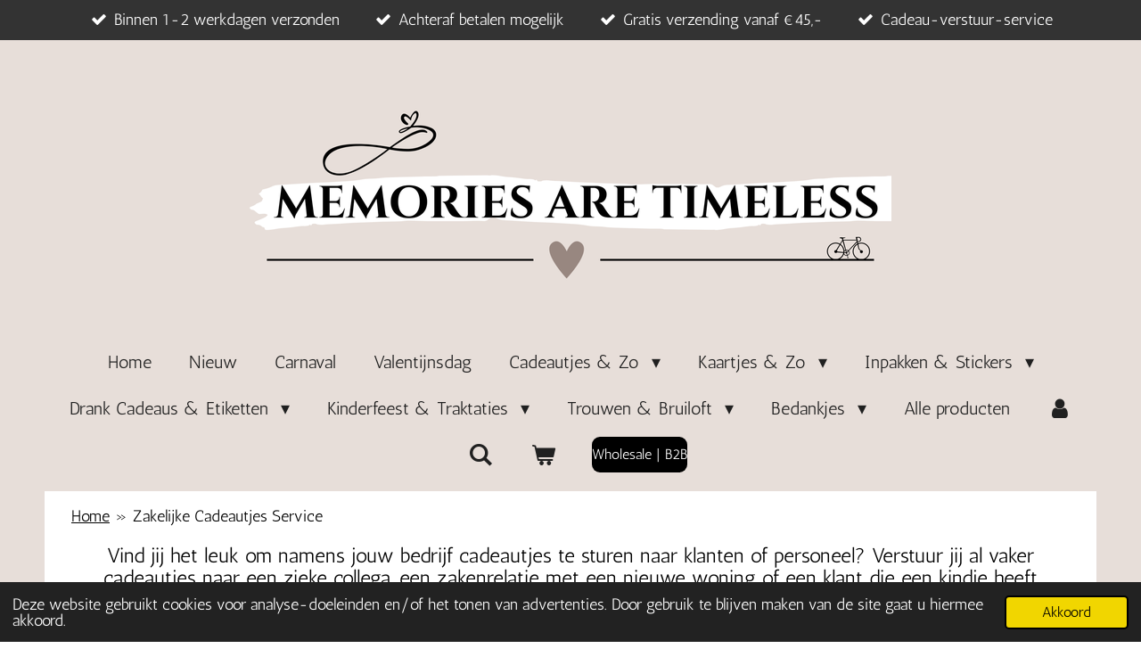

--- FILE ---
content_type: text/html; charset=UTF-8
request_url: https://www.memoriesaretimeless.nl/zakelijke-cadeautjes-service
body_size: 24504
content:
<!DOCTYPE html>
<html lang="nl">
    <head>
        <meta http-equiv="Content-Type" content="text/html; charset=utf-8">
        <meta name="viewport" content="width=device-width, initial-scale=1.0, maximum-scale=5.0">
        <meta http-equiv="X-UA-Compatible" content="IE=edge">
        <link rel="canonical" href="https://www.memoriesaretimeless.nl/zakelijke-cadeautjes-service">
        <link rel="sitemap" type="application/xml" href="https://www.memoriesaretimeless.nl/sitemap.xml">
        <meta property="og:title" content="Zakelijke Cadeautjes Service | Memories Are Timeless I M.A.T.">
        <meta property="og:url" content="https://www.memoriesaretimeless.nl/zakelijke-cadeautjes-service">
        <base href="https://www.memoriesaretimeless.nl/">
        <meta name="description" property="og:description" content="Verstuur jij met jouw bedrijf vaker cadeautjes naar klanten of personeel? En vind je het lastig om steeds maar weer iets leuks te bedenken of onderbreekt het bestellen van een cadeautje jouw dagelijks werk? Wij zijn er voor jou!">
                <script nonce="502b67e746c4d29ffcf074891413868c">
            
            window.JOUWWEB = window.JOUWWEB || {};
            window.JOUWWEB.application = window.JOUWWEB.application || {};
            window.JOUWWEB.application = {"backends":[{"domain":"jouwweb.nl","freeDomain":"jouwweb.site"},{"domain":"webador.com","freeDomain":"webadorsite.com"},{"domain":"webador.de","freeDomain":"webadorsite.com"},{"domain":"webador.fr","freeDomain":"webadorsite.com"},{"domain":"webador.es","freeDomain":"webadorsite.com"},{"domain":"webador.it","freeDomain":"webadorsite.com"},{"domain":"jouwweb.be","freeDomain":"jouwweb.site"},{"domain":"webador.ie","freeDomain":"webadorsite.com"},{"domain":"webador.co.uk","freeDomain":"webadorsite.com"},{"domain":"webador.at","freeDomain":"webadorsite.com"},{"domain":"webador.be","freeDomain":"webadorsite.com"},{"domain":"webador.ch","freeDomain":"webadorsite.com"},{"domain":"webador.ch","freeDomain":"webadorsite.com"},{"domain":"webador.mx","freeDomain":"webadorsite.com"},{"domain":"webador.com","freeDomain":"webadorsite.com"},{"domain":"webador.dk","freeDomain":"webadorsite.com"},{"domain":"webador.se","freeDomain":"webadorsite.com"},{"domain":"webador.no","freeDomain":"webadorsite.com"},{"domain":"webador.fi","freeDomain":"webadorsite.com"},{"domain":"webador.ca","freeDomain":"webadorsite.com"},{"domain":"webador.ca","freeDomain":"webadorsite.com"},{"domain":"webador.pl","freeDomain":"webadorsite.com"},{"domain":"webador.com.au","freeDomain":"webadorsite.com"},{"domain":"webador.nz","freeDomain":"webadorsite.com"}],"editorLocale":"nl-NL","editorTimezone":"Europe\/Amsterdam","editorLanguage":"nl","analytics4TrackingId":"G-E6PZPGE4QM","analyticsDimensions":[],"backendDomain":"www.jouwweb.nl","backendShortDomain":"jouwweb.nl","backendKey":"jouwweb-nl","freeWebsiteDomain":"jouwweb.site","noSsl":false,"build":{"reference":"fe93879"},"linkHostnames":["www.jouwweb.nl","www.webador.com","www.webador.de","www.webador.fr","www.webador.es","www.webador.it","www.jouwweb.be","www.webador.ie","www.webador.co.uk","www.webador.at","www.webador.be","www.webador.ch","fr.webador.ch","www.webador.mx","es.webador.com","www.webador.dk","www.webador.se","www.webador.no","www.webador.fi","www.webador.ca","fr.webador.ca","www.webador.pl","www.webador.com.au","www.webador.nz"],"assetsUrl":"https:\/\/assets.jwwb.nl","loginUrl":"https:\/\/www.jouwweb.nl\/inloggen","publishUrl":"https:\/\/www.jouwweb.nl\/v2\/website\/1611706\/publish-proxy","adminUserOrIp":false,"pricing":{"plans":{"lite":{"amount":"700","currency":"EUR"},"pro":{"amount":"1200","currency":"EUR"},"business":{"amount":"2400","currency":"EUR"}},"yearlyDiscount":{"price":{"amount":"4800","currency":"EUR"},"ratio":0.17,"percent":"17%","discountPrice":{"amount":"4800","currency":"EUR"},"termPricePerMonth":{"amount":"2400","currency":"EUR"},"termPricePerYear":{"amount":"24000","currency":"EUR"}}},"hcUrl":{"add-product-variants":"https:\/\/help.jouwweb.nl\/hc\/nl\/articles\/28594307773201","basic-vs-advanced-shipping":"https:\/\/help.jouwweb.nl\/hc\/nl\/articles\/28594268794257","html-in-head":"https:\/\/help.jouwweb.nl\/hc\/nl\/articles\/28594336422545","link-domain-name":"https:\/\/help.jouwweb.nl\/hc\/nl\/articles\/28594325307409","optimize-for-mobile":"https:\/\/help.jouwweb.nl\/hc\/nl\/articles\/28594312927121","seo":"https:\/\/help.jouwweb.nl\/hc\/nl\/sections\/28507243966737","transfer-domain-name":"https:\/\/help.jouwweb.nl\/hc\/nl\/articles\/28594325232657","website-not-secure":"https:\/\/help.jouwweb.nl\/hc\/nl\/articles\/28594252935825"}};
            window.JOUWWEB.brand = {"type":"jouwweb","name":"JouwWeb","domain":"JouwWeb.nl","supportEmail":"support@jouwweb.nl"};
                    
                window.JOUWWEB = window.JOUWWEB || {};
                window.JOUWWEB.websiteRendering = {"locale":"nl-NL","timezone":"Europe\/Amsterdam","routes":{"api\/upload\/product-field":"\/_api\/upload\/product-field","checkout\/cart":"\/winkelwagen","payment":"\/bestelling-afronden\/:publicOrderId","payment\/forward":"\/bestelling-afronden\/:publicOrderId\/forward","public-order":"\/bestelling\/:publicOrderId","checkout\/authorize":"\/winkelwagen\/authorize\/:gateway","wishlist":"\/verlanglijst"}};
                                                    window.JOUWWEB.website = {"id":1611706,"locale":"nl-NL","enabled":true,"title":"Memories Are Timeless I M.A.T.","hasTitle":true,"roleOfLoggedInUser":null,"ownerLocale":"nl-NL","plan":"business","freeWebsiteDomain":"jouwweb.site","backendKey":"jouwweb-nl","currency":"EUR","defaultLocale":"nl-NL","url":"https:\/\/www.memoriesaretimeless.nl\/","homepageSegmentId":6042812,"category":"webshop","isOffline":false,"isPublished":true,"locales":["nl-NL"],"allowed":{"ads":false,"credits":true,"externalLinks":true,"slideshow":true,"customDefaultSlideshow":true,"hostedAlbums":true,"moderators":true,"mailboxQuota":10,"statisticsVisitors":true,"statisticsDetailed":true,"statisticsMonths":-1,"favicon":true,"password":true,"freeDomains":0,"freeMailAccounts":1,"canUseLanguages":false,"fileUpload":true,"legacyFontSize":false,"webshop":true,"products":-1,"imageText":false,"search":true,"audioUpload":true,"videoUpload":5000,"allowDangerousForms":false,"allowHtmlCode":true,"mobileBar":true,"sidebar":true,"poll":false,"allowCustomForms":true,"allowBusinessListing":true,"allowCustomAnalytics":true,"allowAccountingLink":true,"digitalProducts":true,"sitemapElement":true},"mobileBar":{"enabled":true,"theme":"accent","email":{"active":true,"value":"info@memoriesaretimeless.nl"},"location":{"active":false},"phone":{"active":true,"value":"+31625396651"},"whatsapp":{"active":true,"value":"+31625396651"},"social":{"active":true,"network":"facebook","value":"memoriesaretimelessnl"}},"webshop":{"enabled":true,"currency":"EUR","taxEnabled":true,"taxInclusive":true,"vatDisclaimerVisible":false,"orderNotice":"<p>Wil je een leuk cadeautje en kaartje bij iemand anders laten bezorgen? Dat kan! \u2764 Vul bij \"alternatief afleveradres\" de gegevens van de ontvanger in en wij versturen het cadeautje rechtstreeks. \u2764&nbsp;<\/p>","orderConfirmation":"<p>\u2764<\/p>","freeShipping":true,"freeShippingAmount":"45.00","shippingDisclaimerVisible":false,"pickupAllowed":true,"couponAllowed":false,"detailsPageAvailable":true,"socialMediaVisible":false,"termsPage":6088659,"termsPageUrl":"\/klantenservice\/algemene-voorwaarden","extraTerms":null,"pricingVisible":true,"orderButtonVisible":true,"shippingAdvanced":true,"shippingAdvancedBackEnd":true,"soldOutVisible":false,"backInStockNotificationEnabled":false,"canAddProducts":true,"nextOrderNumber":7638,"allowedServicePoints":[],"sendcloudConfigured":true,"sendcloudFallbackPublicKey":"a3d50033a59b4a598f1d7ce7e72aafdf","taxExemptionAllowed":true,"invoiceComment":null,"emptyCartVisible":true,"minimumOrderPrice":null,"productNumbersEnabled":true,"wishlistEnabled":true,"hideTaxOnCart":false},"isTreatedAsWebshop":true};                            window.JOUWWEB.cart = {"products":[],"coupon":null,"shippingCountryCode":null,"shippingChoice":null,"breakdown":[]};                            window.JOUWWEB.scripts = ["website-rendering\/webshop"];                        window.parent.JOUWWEB.colorPalette = window.JOUWWEB.colorPalette;
        </script>
                <title>Zakelijke Cadeautjes Service | Memories Are Timeless I M.A.T.</title>
                                            <link href="https://primary.jwwb.nl/public/s/l/z/temp-loqvidvvcjibnxfwnmzf/touch-icon-iphone.png?bust=1606238061" rel="apple-touch-icon" sizes="60x60">                                                <link href="https://primary.jwwb.nl/public/s/l/z/temp-loqvidvvcjibnxfwnmzf/touch-icon-ipad.png?bust=1606238061" rel="apple-touch-icon" sizes="76x76">                                                <link href="https://primary.jwwb.nl/public/s/l/z/temp-loqvidvvcjibnxfwnmzf/touch-icon-iphone-retina.png?bust=1606238061" rel="apple-touch-icon" sizes="120x120">                                                <link href="https://primary.jwwb.nl/public/s/l/z/temp-loqvidvvcjibnxfwnmzf/touch-icon-ipad-retina.png?bust=1606238061" rel="apple-touch-icon" sizes="152x152">                                                <link href="https://primary.jwwb.nl/public/s/l/z/temp-loqvidvvcjibnxfwnmzf/favicon.png?bust=1606238061" rel="shortcut icon">                                                <link href="https://primary.jwwb.nl/public/s/l/z/temp-loqvidvvcjibnxfwnmzf/favicon.png?bust=1606238061" rel="icon">                                        <meta property="og:image" content="https&#x3A;&#x2F;&#x2F;primary.jwwb.nl&#x2F;public&#x2F;s&#x2F;l&#x2F;z&#x2F;temp-loqvidvvcjibnxfwnmzf&#x2F;present-assistent-memories-are-timeless-1-high-33lnmo.jpg&#x3F;enable-io&#x3D;true&amp;enable&#x3D;upscale&amp;fit&#x3D;bounds&amp;width&#x3D;1200">
                                    <meta name="twitter:card" content="summary_large_image">
                        <meta property="twitter:image" content="https&#x3A;&#x2F;&#x2F;primary.jwwb.nl&#x2F;public&#x2F;s&#x2F;l&#x2F;z&#x2F;temp-loqvidvvcjibnxfwnmzf&#x2F;present-assistent-memories-are-timeless-1-high-33lnmo.jpg&#x3F;enable-io&#x3D;true&amp;enable&#x3D;upscale&amp;fit&#x3D;bounds&amp;width&#x3D;1200">
                                                    <meta name="p:domain_verify" content="554dd9bdf91545bed485a3c37fc27a0a"/>                            <script src="https://www.google.com/recaptcha/enterprise.js?hl=nl&amp;render=explicit" nonce="502b67e746c4d29ffcf074891413868c" data-turbo-track="reload"></script>
<script src="https://plausible.io/js/script.manual.js" nonce="502b67e746c4d29ffcf074891413868c" data-turbo-track="reload" defer data-domain="shard6.jouwweb.nl"></script>
<link rel="stylesheet" type="text/css" href="https://gfonts.jwwb.nl/css?display=fallback&amp;family=Antic%3A400%2C700%2C400italic%2C700italic" nonce="502b67e746c4d29ffcf074891413868c" data-turbo-track="dynamic">
<script src="https://assets.jwwb.nl/assets/build/website-rendering/nl-NL.js?bust=af8dcdef13a1895089e9" nonce="502b67e746c4d29ffcf074891413868c" data-turbo-track="reload" defer></script>
<script src="https://assets.jwwb.nl/assets/website-rendering/runtime.4835e39f538d0d17d46f.js?bust=e90f0e79d8291a81b415" nonce="502b67e746c4d29ffcf074891413868c" data-turbo-track="reload" defer></script>
<script src="https://assets.jwwb.nl/assets/website-rendering/812.881ee67943804724d5af.js?bust=78ab7ad7d6392c42d317" nonce="502b67e746c4d29ffcf074891413868c" data-turbo-track="reload" defer></script>
<script src="https://assets.jwwb.nl/assets/website-rendering/main.a9a7b35cd7f79178d360.js?bust=90b25e3a7431c9c7ef1c" nonce="502b67e746c4d29ffcf074891413868c" data-turbo-track="reload" defer></script>
<link rel="preload" href="https://assets.jwwb.nl/assets/website-rendering/styles.c7a2b441bf8d633a2752.css?bust=45105d711e9f45e864c3" as="style">
<link rel="preload" href="https://assets.jwwb.nl/assets/website-rendering/fonts/icons-website-rendering/font/website-rendering.woff2?bust=bd2797014f9452dadc8e" as="font" crossorigin>
<link rel="preconnect" href="https://gfonts.jwwb.nl">
<link rel="stylesheet" type="text/css" href="https://assets.jwwb.nl/assets/website-rendering/styles.c7a2b441bf8d633a2752.css?bust=45105d711e9f45e864c3" nonce="502b67e746c4d29ffcf074891413868c" data-turbo-track="dynamic">
<link rel="preconnect" href="https://assets.jwwb.nl">
<link rel="stylesheet" type="text/css" href="https://primary.jwwb.nl/public/s/l/z/temp-loqvidvvcjibnxfwnmzf/style.css?bust=1769351479" nonce="502b67e746c4d29ffcf074891413868c" data-turbo-track="dynamic">    </head>
    <body
        id="top"
        class="jw-is-no-slideshow jw-header-is-image jw-is-segment-page jw-is-frontend jw-is-no-sidebar jw-is-messagebar jw-is-no-touch-device jw-is-no-mobile"
                                    data-jouwweb-page="21458935"
                                                data-jouwweb-segment-id="21458935"
                                                data-jouwweb-segment-type="page"
                                                data-template-threshold="1020"
                                                data-template-name="clean&#x7C;minimal"
                            itemscope
        itemtype="https://schema.org/WebPage"
    >
                                    <meta itemprop="url" content="https://www.memoriesaretimeless.nl/zakelijke-cadeautjes-service">
        <a href="#main-content" class="jw-skip-link">
            Ga direct naar de hoofdinhoud        </a>
        <div class="jw-background"></div>
        <div class="jw-body">
            <div class="jw-mobile-menu jw-mobile-is-logo js-mobile-menu">
            <button
            type="button"
            class="jw-mobile-menu__button jw-mobile-toggle"
            aria-label="Open / sluit menu"
        >
            <span class="jw-icon-burger"></span>
        </button>
        <div class="jw-mobile-header jw-mobile-header--image">
        <a            class="jw-mobile-header-content"
                            href="/"
                        >
                            <img class="jw-mobile-logo jw-mobile-logo--landscape" src="https://primary.jwwb.nl/public/s/l/z/temp-loqvidvvcjibnxfwnmzf/i7xnws/memoriesaretimeless-1.png?enable-io=true&amp;enable=upscale&amp;height=70" srcset="https://primary.jwwb.nl/public/s/l/z/temp-loqvidvvcjibnxfwnmzf/i7xnws/memoriesaretimeless-1.png?enable-io=true&amp;enable=upscale&amp;height=70 1x, https://primary.jwwb.nl/public/s/l/z/temp-loqvidvvcjibnxfwnmzf/i7xnws/memoriesaretimeless-1.png?enable-io=true&amp;enable=upscale&amp;height=140&amp;quality=70 2x" alt="Memories Are Timeless I M.A.T." title="Memories Are Timeless I M.A.T.">                                </a>
    </div>

        <a
        href="/winkelwagen"
        class="jw-mobile-menu__button jw-mobile-header-cart"
        aria-label="Bekijk winkelwagen"
    >
        <span class="jw-icon-badge-wrapper">
            <span class="website-rendering-icon-basket" aria-hidden="true"></span>
            <span class="jw-icon-badge hidden" aria-hidden="true"></span>
        </span>
    </a>
    
    </div>
    <div class="jw-mobile-menu-search jw-mobile-menu-search--hidden">
        <form
            action="/zoeken"
            method="get"
            class="jw-mobile-menu-search__box"
        >
            <input
                type="text"
                name="q"
                value=""
                placeholder="Zoeken..."
                class="jw-mobile-menu-search__input"
                aria-label="Zoeken"
            >
            <button type="submit" class="jw-btn jw-btn--style-flat jw-mobile-menu-search__button" aria-label="Zoeken">
                <span class="website-rendering-icon-search" aria-hidden="true"></span>
            </button>
            <button type="button" class="jw-btn jw-btn--style-flat jw-mobile-menu-search__button js-cancel-search" aria-label="Zoekopdracht annuleren">
                <span class="website-rendering-icon-cancel" aria-hidden="true"></span>
            </button>
        </form>
    </div>
            <div class="message-bar message-bar--dark"><div class="message-bar__container"><ul class="message-bar-usps"><li class="message-bar-usps__item"><i class="website-rendering-icon-ok"></i><span>Binnen 1-2 werkdagen verzonden</span></li><li class="message-bar-usps__item"><i class="website-rendering-icon-ok"></i><span>Achteraf betalen mogelijk</span></li><li class="message-bar-usps__item"><i class="website-rendering-icon-ok"></i><span>Gratis verzending vanaf €45,-</span></li><li class="message-bar-usps__item"><i class="website-rendering-icon-ok"></i><span>Cadeau-verstuur-service</span></li></ul></div></div><div class="topmenu">
    <header>
        <div class="topmenu-inner js-topbar-content-container">
            <div class="jw-header-logo">
            <div
    id="jw-header-image-container"
    class="jw-header jw-header-image jw-header-image-toggle"
    style="flex-basis: 720px; max-width: 720px; flex-shrink: 1;"
>
            <a href="/">
        <img id="jw-header-image" data-image-id="85264852" srcset="https://primary.jwwb.nl/public/s/l/z/temp-loqvidvvcjibnxfwnmzf/i7xnws/memoriesaretimeless-1.png?enable-io=true&amp;width=720 720w, https://primary.jwwb.nl/public/s/l/z/temp-loqvidvvcjibnxfwnmzf/i7xnws/memoriesaretimeless-1.png?enable-io=true&amp;width=1440 1440w" class="jw-header-image" title="Memories Are Timeless I M.A.T." style="" sizes="720px" width="720" height="240" intrinsicsize="720.00 x 240.00" alt="Memories Are Timeless I M.A.T.">                </a>
    </div>
        <div
    class="jw-header jw-header-title-container jw-header-text jw-header-text-toggle"
    data-stylable="true"
>
    <a        id="jw-header-title"
        class="jw-header-title"
                    href="/"
            >
        MEMORIES ARE TIMELESS    </a>
</div>
</div>
            <nav class="menu jw-menu-copy">
                <ul
    id="jw-menu"
    class="jw-menu jw-menu-horizontal"
            >
            <li
    class="jw-menu-item"
>
        <a        class="jw-menu-link"
        href="/"                                            data-page-link-id="6042812"
                            >
                <span class="">
            Home        </span>
            </a>
                </li>
            <li
    class="jw-menu-item"
>
        <a        class="jw-menu-link"
        href="/nieuw"                                            data-page-link-id="7464672"
                            >
                <span class="">
            Nieuw        </span>
            </a>
                </li>
            <li
    class="jw-menu-item"
>
        <a        class="jw-menu-link"
        href="/carnaval"                                            data-page-link-id="25776692"
                            >
                <span class="">
            Carnaval        </span>
            </a>
                </li>
            <li
    class="jw-menu-item"
>
        <a        class="jw-menu-link"
        href="/valentijnsdag"                                            data-page-link-id="12262462"
                            >
                <span class="">
            Valentijnsdag        </span>
            </a>
                </li>
            <li
    class="jw-menu-item jw-menu-has-submenu"
>
        <a        class="jw-menu-link"
        href="/cadeautjes-zo"                                            data-page-link-id="6365487"
                            >
                <span class="">
            Cadeautjes &amp; Zo        </span>
                    <span class="jw-arrow jw-arrow-toplevel"></span>
            </a>
                    <ul
            class="jw-submenu"
                    >
                            <li
    class="jw-menu-item"
>
        <a        class="jw-menu-link"
        href="/cadeautjes-zo/alle-cadeautjes"                                            data-page-link-id="6548747"
                            >
                <span class="">
            Alle Cadeautjes        </span>
            </a>
                </li>
                            <li
    class="jw-menu-item"
>
        <a        class="jw-menu-link"
        href="/cadeautjes-zo/brievenbuscadeautjes"                                            data-page-link-id="7276452"
                            >
                <span class="">
            Brievenbuscadeautjes        </span>
            </a>
                </li>
                            <li
    class="jw-menu-item"
>
        <a        class="jw-menu-link"
        href="/cadeautjes-zo/cadeautje-bedankt"                                            data-page-link-id="6543848"
                            >
                <span class="">
            Cadeautje Bedankt        </span>
            </a>
                </li>
                            <li
    class="jw-menu-item"
>
        <a        class="jw-menu-link"
        href="/cadeautjes-zo/cadeautje-beterschap"                                            data-page-link-id="6365535"
                            >
                <span class="">
            Cadeautje Beterschap        </span>
            </a>
                </li>
                            <li
    class="jw-menu-item"
>
        <a        class="jw-menu-link"
        href="/cadeautjes-zo/cadeautje-verjaardag"                                            data-page-link-id="6365526"
                            >
                <span class="">
            Cadeautje Verjaardag        </span>
            </a>
                </li>
                            <li
    class="jw-menu-item"
>
        <a        class="jw-menu-link"
        href="/cadeautjes-zo/cadeautje-geboorte"                                            data-page-link-id="6365531"
                            >
                <span class="">
            Cadeautje Geboorte        </span>
            </a>
                </li>
                            <li
    class="jw-menu-item"
>
        <a        class="jw-menu-link"
        href="/cadeautjes-zo/cadeautje-liefde-vriendschap"                                            data-page-link-id="6543914"
                            >
                <span class="">
            Cadeautje Liefde &amp; Vriendschap        </span>
            </a>
                </li>
                            <li
    class="jw-menu-item"
>
        <a        class="jw-menu-link"
        href="/cadeautjes-zo/cadeautje-collega"                                            data-page-link-id="20377766"
                            >
                <span class="">
            Cadeautje Collega        </span>
            </a>
                </li>
                            <li
    class="jw-menu-item"
>
        <a        class="jw-menu-link"
        href="/cadeautjes-zo/cadeautje-pensioen"                                            data-page-link-id="26684299"
                            >
                <span class="">
            Cadeautje Pensioen        </span>
            </a>
                </li>
                            <li
    class="jw-menu-item"
>
        <a        class="jw-menu-link"
        href="/cadeautjes-zo/cadeautje-nieuwe-woning"                                            data-page-link-id="7675783"
                            >
                <span class="">
            Cadeautje Nieuwe Woning        </span>
            </a>
                </li>
                            <li
    class="jw-menu-item"
>
        <a        class="jw-menu-link"
        href="/cadeautjes-zo/cadeautje-succes-geslaagd"                                            data-page-link-id="9456387"
                            >
                <span class="">
            Cadeautje Succes &amp; Geslaagd        </span>
            </a>
                </li>
                            <li
    class="jw-menu-item"
>
        <a        class="jw-menu-link"
        href="/cadeautjes-zo/cadeautje-juf-meester"                                            data-page-link-id="7792292"
                            >
                <span class="">
            Cadeautje Juf &amp; Meester        </span>
            </a>
                </li>
                            <li
    class="jw-menu-item"
>
        <a        class="jw-menu-link"
        href="/cadeautjes-zo/cadeautje-moeder-oma"                                            data-page-link-id="9653063"
                            >
                <span class="">
            Cadeautje Moeder &amp; Oma        </span>
            </a>
                </li>
                            <li
    class="jw-menu-item"
>
        <a        class="jw-menu-link"
        href="/cadeautjes-zo/cadeautje-vader-opa"                                            data-page-link-id="9653133"
                            >
                <span class="">
            Cadeautje Vader &amp; Opa        </span>
            </a>
                </li>
                            <li
    class="jw-menu-item"
>
        <a        class="jw-menu-link"
        href="/cadeautjes-zo/cadeautje-zus-broer"                                            data-page-link-id="20632486"
                            >
                <span class="">
            Cadeautje Zus &amp; Broer        </span>
            </a>
                </li>
                            <li
    class="jw-menu-item"
>
        <a        class="jw-menu-link"
        href="/cadeautjes-zo/cadeautje-zwemdiploma"                                            data-page-link-id="9176710"
                            >
                <span class="">
            Cadeautje Zwemdiploma        </span>
            </a>
                </li>
                            <li
    class="jw-menu-item"
>
        <a        class="jw-menu-link"
        href="/cadeautjes-zo/cadeautjes-carnaval"                                            data-page-link-id="25776215"
                            >
                <span class="">
            Cadeautjes | Carnaval        </span>
            </a>
                </li>
                            <li
    class="jw-menu-item"
>
        <a        class="jw-menu-link"
        href="/cadeautjes-zo/cadeautjes-op-maat"                                            data-page-link-id="10188153"
                            >
                <span class="">
            Cadeautjes op maat        </span>
            </a>
                </li>
                            <li
    class="jw-menu-item"
>
        <a        class="jw-menu-link"
        href="/cadeautjes-zo/cadeau-verstuur-service"                                            data-page-link-id="7073532"
                            >
                <span class="">
            Cadeau-verstuur-service        </span>
            </a>
                </li>
                    </ul>
        </li>
            <li
    class="jw-menu-item jw-menu-has-submenu"
>
        <a        class="jw-menu-link"
        href="/kaartjes-zo"                                            data-page-link-id="6543920"
                            >
                <span class="">
            Kaartjes &amp; Zo        </span>
                    <span class="jw-arrow jw-arrow-toplevel"></span>
            </a>
                    <ul
            class="jw-submenu"
                    >
                            <li
    class="jw-menu-item"
>
        <a        class="jw-menu-link"
        href="/kaartjes-zo/alle-kaartjes"                                            data-page-link-id="6592920"
                            >
                <span class="">
            Alle Kaartjes        </span>
            </a>
                </li>
                            <li
    class="jw-menu-item"
>
        <a        class="jw-menu-link"
        href="/kaartjes-zo/kaartje-verjaardag"                                            data-page-link-id="6493347"
                            >
                <span class="">
            Kaartje Verjaardag        </span>
            </a>
                </li>
                            <li
    class="jw-menu-item"
>
        <a        class="jw-menu-link"
        href="/kaartjes-zo/kaartje-geboorte-zwanger"                                            data-page-link-id="6546203"
                            >
                <span class="">
            Kaartje Geboorte &amp; Zwanger        </span>
            </a>
                </li>
                            <li
    class="jw-menu-item"
>
        <a        class="jw-menu-link"
        href="/kaartjes-zo/kaartje-beterschap"                                            data-page-link-id="6493357"
                            >
                <span class="">
            Kaartje Beterschap        </span>
            </a>
                </li>
                            <li
    class="jw-menu-item"
>
        <a        class="jw-menu-link"
        href="/kaartjes-zo/kaartje-liefde-vriendschap"                                            data-page-link-id="6493358"
                            >
                <span class="">
            Kaartje Liefde &amp; vriendschap        </span>
            </a>
                </li>
                            <li
    class="jw-menu-item"
>
        <a        class="jw-menu-link"
        href="/kaartjes-zo/kaartje-moeder-oma"                                            data-page-link-id="9653182"
                            >
                <span class="">
            Kaartje Moeder &amp; Oma        </span>
            </a>
                </li>
                            <li
    class="jw-menu-item"
>
        <a        class="jw-menu-link"
        href="/kaartjes-zo/kaartje-vader-opa"                                            data-page-link-id="9653179"
                            >
                <span class="">
            Kaartje Vader &amp; Opa        </span>
            </a>
                </li>
                            <li
    class="jw-menu-item"
>
        <a        class="jw-menu-link"
        href="/kaartjes-zo/kaartje-pensioen"                                            data-page-link-id="15814416"
                            >
                <span class="">
            Kaartje Pensioen        </span>
            </a>
                </li>
                            <li
    class="jw-menu-item"
>
        <a        class="jw-menu-link"
        href="/kaartjes-zo/kaartje-nieuwe-woning"                                            data-page-link-id="7504714"
                            >
                <span class="">
            Kaartje Nieuwe Woning        </span>
            </a>
                </li>
                            <li
    class="jw-menu-item"
>
        <a        class="jw-menu-link"
        href="/kaartjes-zo/kaartje-zomaar"                                            data-page-link-id="6493360"
                            >
                <span class="">
            Kaartje Zomaar        </span>
            </a>
                </li>
                            <li
    class="jw-menu-item"
>
        <a        class="jw-menu-link"
        href="/kaartjes-zo/kaartje-bedankt"                                            data-page-link-id="6546201"
                            >
                <span class="">
            Kaartje Bedankt        </span>
            </a>
                </li>
                            <li
    class="jw-menu-item"
>
        <a        class="jw-menu-link"
        href="/kaartjes-zo/kaartje-geslaagd"                                            data-page-link-id="7503490"
                            >
                <span class="">
            Kaartje Geslaagd        </span>
            </a>
                </li>
                            <li
    class="jw-menu-item"
>
        <a        class="jw-menu-link"
        href="/kaartjes-zo/kaartje-juf-meester"                                            data-page-link-id="8888997"
                            >
                <span class="">
            Kaartje Juf &amp; Meester        </span>
            </a>
                </li>
                            <li
    class="jw-menu-item"
>
        <a        class="jw-menu-link"
        href="/kaartjes-zo/mini-wenskaarten"                                            data-page-link-id="8648865"
                            >
                <span class="">
            Mini Wenskaarten        </span>
            </a>
                </li>
                            <li
    class="jw-menu-item"
>
        <a        class="jw-menu-link"
        href="/kaartjes-zo/uitnodiging-kinderfeestje"                                            data-page-link-id="9819908"
                            >
                <span class="">
            Uitnodiging Kinderfeestje        </span>
            </a>
                </li>
                            <li
    class="jw-menu-item"
>
        <a        class="jw-menu-link"
        href="/kaartjes-zo/condoleancekaarten"                                            data-page-link-id="6365491"
                            >
                <span class="">
            Condoleancekaarten        </span>
            </a>
                </li>
                            <li
    class="jw-menu-item"
>
        <a        class="jw-menu-link"
        href="/kaartjes-zo/kraskaarten-1"                                            data-page-link-id="20849332"
                            >
                <span class="">
            Kraskaarten        </span>
            </a>
                </li>
                            <li
    class="jw-menu-item"
>
        <a        class="jw-menu-link"
        href="/kaartjes-zo/geldkaarten"                                            data-page-link-id="10717728"
                            >
                <span class="">
            Geldkaarten        </span>
            </a>
                </li>
                    </ul>
        </li>
            <li
    class="jw-menu-item jw-menu-has-submenu"
>
        <a        class="jw-menu-link"
        href="/inpakken-stickers"                                            data-page-link-id="7017047"
                            >
                <span class="">
            Inpakken &amp; Stickers        </span>
                    <span class="jw-arrow jw-arrow-toplevel"></span>
            </a>
                    <ul
            class="jw-submenu"
                    >
                            <li
    class="jw-menu-item jw-menu-has-submenu"
>
        <a        class="jw-menu-link"
        href="/inpakken-stickers/inpakken"                                            data-page-link-id="7317554"
                            >
                <span class="">
            Inpakken        </span>
                    <span class="jw-arrow"></span>
            </a>
                    <ul
            class="jw-submenu"
                    >
                            <li
    class="jw-menu-item"
>
        <a        class="jw-menu-link"
        href="/inpakken-stickers/inpakken/cadeaupapier"                                            data-page-link-id="7327072"
                            >
                <span class="">
            Cadeaupapier        </span>
            </a>
                </li>
                            <li
    class="jw-menu-item jw-menu-has-submenu"
>
        <a        class="jw-menu-link"
        href="/inpakken-stickers/inpakken/cadeauzakjes"                                            data-page-link-id="9927083"
                            >
                <span class="">
            Cadeauzakjes        </span>
                    <span class="jw-arrow"></span>
            </a>
                    <ul
            class="jw-submenu"
                    >
                            <li
    class="jw-menu-item"
>
        <a        class="jw-menu-link"
        href="/inpakken-stickers/inpakken/cadeauzakjes/7-x-13-cm"                                            data-page-link-id="16123514"
                            >
                <span class="">
            7 x 13 cm        </span>
            </a>
                </li>
                            <li
    class="jw-menu-item"
>
        <a        class="jw-menu-link"
        href="/inpakken-stickers/inpakken/cadeauzakjes/12-x-19-cm"                                            data-page-link-id="16123505"
                            >
                <span class="">
            12 x 19 cm        </span>
            </a>
                </li>
                            <li
    class="jw-menu-item"
>
        <a        class="jw-menu-link"
        href="/inpakken-stickers/inpakken/cadeauzakjes/17-x-25-cm"                                            data-page-link-id="16123494"
                            >
                <span class="">
            17 x 25 cm        </span>
            </a>
                </li>
                            <li
    class="jw-menu-item"
>
        <a        class="jw-menu-link"
        href="/inpakken-stickers/inpakken/cadeauzakjes/overige-zakjes"                                            data-page-link-id="16145218"
                            >
                <span class="">
            Overige zakjes        </span>
            </a>
                </li>
                    </ul>
        </li>
                            <li
    class="jw-menu-item"
>
        <a        class="jw-menu-link"
        href="/inpakken-stickers/inpakken/blokbodemzakjes"                                            data-page-link-id="9927090"
                            >
                <span class="">
            Blokbodemzakjes        </span>
            </a>
                </li>
                            <li
    class="jw-menu-item"
>
        <a        class="jw-menu-link"
        href="/inpakken-stickers/inpakken/transparante-zakjes"                                            data-page-link-id="9927100"
                            >
                <span class="">
            Transparante zakjes        </span>
            </a>
                </li>
                            <li
    class="jw-menu-item"
>
        <a        class="jw-menu-link"
        href="/inpakken-stickers/inpakken/cadeaulabels-cadeaukaartjes"                                            data-page-link-id="7327074"
                            >
                <span class="">
            Cadeaulabels &amp; Cadeaukaartjes        </span>
            </a>
                </li>
                            <li
    class="jw-menu-item"
>
        <a        class="jw-menu-link"
        href="/inpakken-stickers/inpakken/cadeaudoosjes-gondeldoosjes"                                            data-page-link-id="7793205"
                            >
                <span class="">
            Cadeaudoosjes &amp; Gondeldoosjes        </span>
            </a>
                </li>
                            <li
    class="jw-menu-item"
>
        <a        class="jw-menu-link"
        href="/inpakken-stickers/inpakken/inpaksets"                                            data-page-link-id="7327071"
                            >
                <span class="">
            Inpaksets        </span>
            </a>
                </li>
                            <li
    class="jw-menu-item"
>
        <a        class="jw-menu-link"
        href="/inpakken-stickers/inpakken/krullint-clips-washitape-koord"                                            data-page-link-id="7641621"
                            >
                <span class="">
            Krullint | Clips | Washitape | Koord        </span>
            </a>
                </li>
                    </ul>
        </li>
                            <li
    class="jw-menu-item jw-menu-has-submenu"
>
        <a        class="jw-menu-link"
        href="/inpakken-stickers/stickers"                                            data-page-link-id="9164125"
                            >
                <span class="">
            Stickers        </span>
                    <span class="jw-arrow"></span>
            </a>
                    <ul
            class="jw-submenu"
                    >
                            <li
    class="jw-menu-item jw-menu-has-submenu"
>
        <a        class="jw-menu-link"
        href="/inpakken-stickers/stickers/stickers-met-naam-leeftijd"                                            data-page-link-id="9273302"
                            >
                <span class="">
            Stickers met naam (+ leeftijd)        </span>
                    <span class="jw-arrow"></span>
            </a>
                    <ul
            class="jw-submenu"
                    >
                            <li
    class="jw-menu-item"
>
        <a        class="jw-menu-link"
        href="/inpakken-stickers/stickers/stickers-met-naam-leeftijd/verjaardag-stickers-met-naam-leeftijd"                                            data-page-link-id="11057483"
                            >
                <span class="">
            Verjaardag | Stickers met naam &amp; leeftijd        </span>
            </a>
                </li>
                            <li
    class="jw-menu-item"
>
        <a        class="jw-menu-link"
        href="/inpakken-stickers/stickers/stickers-met-naam-leeftijd/verjaardag-fotostickers-met-naam-leeftijd"                                            data-page-link-id="22479755"
                            >
                <span class="">
            Verjaardag | Fotostickers met naam &amp; leeftijd        </span>
            </a>
                </li>
                            <li
    class="jw-menu-item"
>
        <a        class="jw-menu-link"
        href="/inpakken-stickers/stickers/stickers-met-naam-leeftijd/basisschool-stickers-met-naam"                                            data-page-link-id="11057538"
                            >
                <span class="">
            Basisschool | Stickers met naam        </span>
            </a>
                </li>
                            <li
    class="jw-menu-item"
>
        <a        class="jw-menu-link"
        href="/inpakken-stickers/stickers/stickers-met-naam-leeftijd/bedankt-stickers-met-naam"                                            data-page-link-id="11057592"
                            >
                <span class="">
            Bedankt | Stickers met naam        </span>
            </a>
                </li>
                            <li
    class="jw-menu-item"
>
        <a        class="jw-menu-link"
        href="/inpakken-stickers/stickers/stickers-met-naam-leeftijd/geboorte-stickers-met-naam"                                            data-page-link-id="11057861"
                            >
                <span class="">
            Geboorte | Stickers met naam        </span>
            </a>
                </li>
                            <li
    class="jw-menu-item"
>
        <a        class="jw-menu-link"
        href="/inpakken-stickers/stickers/stickers-met-naam-leeftijd/pensioen-stickers-met-naam"                                            data-page-link-id="30734999"
                            >
                <span class="">
            Pensioen | Stickers met naam        </span>
            </a>
                </li>
                            <li
    class="jw-menu-item"
>
        <a        class="jw-menu-link"
        href="/inpakken-stickers/stickers/stickers-met-naam-leeftijd/bruiloft-trouwen-stickers-met-naam"                                            data-page-link-id="30742253"
                            >
                <span class="">
            Bruiloft | Trouwen | Stickers met naam        </span>
            </a>
                </li>
                    </ul>
        </li>
                            <li
    class="jw-menu-item jw-menu-has-submenu"
>
        <a        class="jw-menu-link"
        href="/inpakken-stickers/stickers/leeftijd"                                            data-page-link-id="9164448"
                            >
                <span class="">
            Leeftijd        </span>
                    <span class="jw-arrow"></span>
            </a>
                    <ul
            class="jw-submenu"
                    >
                            <li
    class="jw-menu-item"
>
        <a        class="jw-menu-link"
        href="/inpakken-stickers/stickers/leeftijd/1-jaar"                                            data-page-link-id="9274762"
                            >
                <span class="">
            1 jaar        </span>
            </a>
                </li>
                            <li
    class="jw-menu-item"
>
        <a        class="jw-menu-link"
        href="/inpakken-stickers/stickers/leeftijd/2-jaar"                                            data-page-link-id="9274911"
                            >
                <span class="">
            2 jaar        </span>
            </a>
                </li>
                            <li
    class="jw-menu-item"
>
        <a        class="jw-menu-link"
        href="/inpakken-stickers/stickers/leeftijd/3-jaar"                                            data-page-link-id="9275023"
                            >
                <span class="">
            3 jaar        </span>
            </a>
                </li>
                            <li
    class="jw-menu-item"
>
        <a        class="jw-menu-link"
        href="/inpakken-stickers/stickers/leeftijd/4-jaar"                                            data-page-link-id="9275144"
                            >
                <span class="">
            4 jaar        </span>
            </a>
                </li>
                            <li
    class="jw-menu-item"
>
        <a        class="jw-menu-link"
        href="/inpakken-stickers/stickers/leeftijd/5-jaar"                                            data-page-link-id="9275226"
                            >
                <span class="">
            5 jaar        </span>
            </a>
                </li>
                            <li
    class="jw-menu-item"
>
        <a        class="jw-menu-link"
        href="/inpakken-stickers/stickers/leeftijd/6-jaar"                                            data-page-link-id="9275392"
                            >
                <span class="">
            6 jaar        </span>
            </a>
                </li>
                            <li
    class="jw-menu-item"
>
        <a        class="jw-menu-link"
        href="/inpakken-stickers/stickers/leeftijd/7-jaar"                                            data-page-link-id="9275453"
                            >
                <span class="">
            7 jaar        </span>
            </a>
                </li>
                            <li
    class="jw-menu-item"
>
        <a        class="jw-menu-link"
        href="/inpakken-stickers/stickers/leeftijd/8-jaar"                                            data-page-link-id="9275520"
                            >
                <span class="">
            8 jaar        </span>
            </a>
                </li>
                            <li
    class="jw-menu-item"
>
        <a        class="jw-menu-link"
        href="/inpakken-stickers/stickers/leeftijd/9-jaar"                                            data-page-link-id="9275822"
                            >
                <span class="">
            9 jaar        </span>
            </a>
                </li>
                            <li
    class="jw-menu-item"
>
        <a        class="jw-menu-link"
        href="/inpakken-stickers/stickers/leeftijd/10-jaar"                                            data-page-link-id="9275840"
                            >
                <span class="">
            10 jaar        </span>
            </a>
                </li>
                            <li
    class="jw-menu-item"
>
        <a        class="jw-menu-link"
        href="/inpakken-stickers/stickers/leeftijd/11-jaar"                                            data-page-link-id="22480192"
                            >
                <span class="">
            11 jaar        </span>
            </a>
                </li>
                            <li
    class="jw-menu-item"
>
        <a        class="jw-menu-link"
        href="/inpakken-stickers/stickers/leeftijd/12-jaar"                                            data-page-link-id="22480238"
                            >
                <span class="">
            12 jaar        </span>
            </a>
                </li>
                            <li
    class="jw-menu-item"
>
        <a        class="jw-menu-link"
        href="/inpakken-stickers/stickers/leeftijd/16-jaar"                                            data-page-link-id="9483134"
                            >
                <span class="">
            16 jaar        </span>
            </a>
                </li>
                            <li
    class="jw-menu-item"
>
        <a        class="jw-menu-link"
        href="/inpakken-stickers/stickers/leeftijd/18-jaar"                                            data-page-link-id="11018312"
                            >
                <span class="">
            18 jaar        </span>
            </a>
                </li>
                            <li
    class="jw-menu-item"
>
        <a        class="jw-menu-link"
        href="/inpakken-stickers/stickers/leeftijd/40-jaar"                                            data-page-link-id="30794648"
                            >
                <span class="">
            40 jaar        </span>
            </a>
                </li>
                            <li
    class="jw-menu-item"
>
        <a        class="jw-menu-link"
        href="/inpakken-stickers/stickers/leeftijd/50-jaar"                                            data-page-link-id="9276175"
                            >
                <span class="">
            50 jaar        </span>
            </a>
                </li>
                            <li
    class="jw-menu-item"
>
        <a        class="jw-menu-link"
        href="/inpakken-stickers/stickers/leeftijd/65-jaar"                                            data-page-link-id="9276235"
                            >
                <span class="">
            65 jaar        </span>
            </a>
                </li>
                    </ul>
        </li>
                            <li
    class="jw-menu-item"
>
        <a        class="jw-menu-link"
        href="/inpakken-stickers/stickers/basisschool"                                            data-page-link-id="9164457"
                            >
                <span class="">
            Basisschool        </span>
            </a>
                </li>
                            <li
    class="jw-menu-item"
>
        <a        class="jw-menu-link"
        href="/inpakken-stickers/stickers/verjaardag-feest"                                            data-page-link-id="9164492"
                            >
                <span class="">
            Verjaardag &amp; Feest        </span>
            </a>
                </li>
                            <li
    class="jw-menu-item"
>
        <a        class="jw-menu-link"
        href="/inpakken-stickers/stickers/uitnodiging"                                            data-page-link-id="15701763"
                            >
                <span class="">
            Uitnodiging        </span>
            </a>
                </li>
                            <li
    class="jw-menu-item"
>
        <a        class="jw-menu-link"
        href="/inpakken-stickers/stickers/beloningsstickers-zindelijkheidstraining"                                            data-page-link-id="24108229"
                            >
                <span class="">
            Beloningsstickers | Zindelijkheidstraining        </span>
            </a>
                </li>
                            <li
    class="jw-menu-item"
>
        <a        class="jw-menu-link"
        href="/inpakken-stickers/stickers/geboorte-zwangerschap"                                            data-page-link-id="9164509"
                            >
                <span class="">
            Geboorte &amp; Zwangerschap        </span>
            </a>
                </li>
                            <li
    class="jw-menu-item"
>
        <a        class="jw-menu-link"
        href="/inpakken-stickers/stickers/beterschap-sterkte"                                            data-page-link-id="15702469"
                            >
                <span class="">
            Beterschap &amp; Sterkte        </span>
            </a>
                </li>
                            <li
    class="jw-menu-item"
>
        <a        class="jw-menu-link"
        href="/inpakken-stickers/stickers/bedankt"                                            data-page-link-id="9273298"
                            >
                <span class="">
            Bedankt        </span>
            </a>
                </li>
                            <li
    class="jw-menu-item"
>
        <a        class="jw-menu-link"
        href="/inpakken-stickers/stickers/doop-communie-vormsel"                                            data-page-link-id="9487624"
                            >
                <span class="">
            Doop, Communie &amp; Vormsel        </span>
            </a>
                </li>
                            <li
    class="jw-menu-item"
>
        <a        class="jw-menu-link"
        href="/inpakken-stickers/stickers/nieuwe-woning"                                            data-page-link-id="15701839"
                            >
                <span class="">
            Nieuwe woning        </span>
            </a>
                </li>
                            <li
    class="jw-menu-item"
>
        <a        class="jw-menu-link"
        href="/inpakken-stickers/stickers/familie"                                            data-page-link-id="19561550"
                            >
                <span class="">
            Familie        </span>
            </a>
                </li>
                            <li
    class="jw-menu-item"
>
        <a        class="jw-menu-link"
        href="/inpakken-stickers/stickers/juf-meester-1"                                            data-page-link-id="29888894"
                            >
                <span class="">
            Juf &amp; Meester        </span>
            </a>
                </li>
                            <li
    class="jw-menu-item"
>
        <a        class="jw-menu-link"
        href="/inpakken-stickers/stickers/succes-geslaagd"                                            data-page-link-id="19561858"
                            >
                <span class="">
            Succes &amp; Geslaagd        </span>
            </a>
                </li>
                            <li
    class="jw-menu-item"
>
        <a        class="jw-menu-link"
        href="/inpakken-stickers/stickers/pensioen-afscheid-werk"                                            data-page-link-id="22486124"
                            >
                <span class="">
            Pensioen &amp; Afscheid werk        </span>
            </a>
                </li>
                            <li
    class="jw-menu-item"
>
        <a        class="jw-menu-link"
        href="/inpakken-stickers/stickers/liefde-vriendschap"                                            data-page-link-id="19561966"
                            >
                <span class="">
            Liefde &amp; Vriendschap        </span>
            </a>
                </li>
                            <li
    class="jw-menu-item"
>
        <a        class="jw-menu-link"
        href="/inpakken-stickers/stickers/bruiloft-trouwen"                                            data-page-link-id="25776742"
                            >
                <span class="">
            Bruiloft | Trouwen        </span>
            </a>
                </li>
                            <li
    class="jw-menu-item"
>
        <a        class="jw-menu-link"
        href="/inpakken-stickers/stickers/hartjes"                                            data-page-link-id="9164914"
                            >
                <span class="">
            Hartjes        </span>
            </a>
                </li>
                            <li
    class="jw-menu-item"
>
        <a        class="jw-menu-link"
        href="/inpakken-stickers/stickers/wandelvierdaagse"                                            data-page-link-id="15703303"
                            >
                <span class="">
            Wandelvierdaagse        </span>
            </a>
                </li>
                            <li
    class="jw-menu-item"
>
        <a        class="jw-menu-link"
        href="/inpakken-stickers/stickers/ramadan"                                            data-page-link-id="19561482"
                            >
                <span class="">
            Ramadan        </span>
            </a>
                </li>
                            <li
    class="jw-menu-item"
>
        <a        class="jw-menu-link"
        href="/inpakken-stickers/stickers/overige-stickers"                                            data-page-link-id="9164880"
                            >
                <span class="">
            Overige Stickers        </span>
            </a>
                </li>
                            <li
    class="jw-menu-item"
>
        <a        class="jw-menu-link"
        href="/inpakken-stickers/stickers/webshop-winkel-stickers"                                            data-page-link-id="22591349"
                            >
                <span class="">
            Webshop | Winkel | Stickers        </span>
            </a>
                </li>
                            <li
    class="jw-menu-item"
>
        <a        class="jw-menu-link"
        href="/inpakken-stickers/stickers/vinyl-stickers"                                            data-page-link-id="20661559"
                            >
                <span class="">
            Vinyl Stickers        </span>
            </a>
                </li>
                            <li
    class="jw-menu-item"
>
        <a        class="jw-menu-link"
        href="/inpakken-stickers/stickers/zwemdiploma"                                            data-page-link-id="23357929"
                            >
                <span class="">
            Zwemdiploma        </span>
            </a>
                </li>
                    </ul>
        </li>
                    </ul>
        </li>
            <li
    class="jw-menu-item jw-menu-has-submenu"
>
        <a        class="jw-menu-link"
        href="/drank-cadeaus-etiketten"                                            data-page-link-id="21561032"
                            >
                <span class="">
            Drank Cadeaus &amp; Etiketten        </span>
                    <span class="jw-arrow jw-arrow-toplevel"></span>
            </a>
                    <ul
            class="jw-submenu"
                    >
                            <li
    class="jw-menu-item jw-menu-has-submenu"
>
        <a        class="jw-menu-link"
        href="/drank-cadeaus-etiketten/wijn-cadeaus"                                            data-page-link-id="30596198"
                            >
                <span class="">
            Wijn Cadeaus        </span>
                    <span class="jw-arrow"></span>
            </a>
                    <ul
            class="jw-submenu"
                    >
                            <li
    class="jw-menu-item"
>
        <a        class="jw-menu-link"
        href="/drank-cadeaus-etiketten/wijn-cadeaus/wijn-cadeau-bedankt"                                            data-page-link-id="30596637"
                            >
                <span class="">
            Wijn Cadeau | Bedankt        </span>
            </a>
                </li>
                            <li
    class="jw-menu-item"
>
        <a        class="jw-menu-link"
        href="/drank-cadeaus-etiketten/wijn-cadeaus/wijn-cadeau-gefeliciteerd-verjaardag"                                            data-page-link-id="30617399"
                            >
                <span class="">
            Wijn Cadeau | Gefeliciteerd | Verjaardag        </span>
            </a>
                </li>
                            <li
    class="jw-menu-item"
>
        <a        class="jw-menu-link"
        href="/drank-cadeaus-etiketten/wijn-cadeaus/wijn-cadeau-vrienden-buren-vriendinnen"                                            data-page-link-id="30617542"
                            >
                <span class="">
            Wijn Cadeau | Vrienden Buren Vriendinnen        </span>
            </a>
                </li>
                            <li
    class="jw-menu-item"
>
        <a        class="jw-menu-link"
        href="/drank-cadeaus-etiketten/wijn-cadeaus/wijn-cadeau-nieuw-huis-samenwonen"                                            data-page-link-id="30617626"
                            >
                <span class="">
            Wijn Cadeau | Nieuw Huis Samenwonen        </span>
            </a>
                </li>
                            <li
    class="jw-menu-item"
>
        <a        class="jw-menu-link"
        href="/drank-cadeaus-etiketten/wijn-cadeaus/wijn-cadeau-pensioen"                                            data-page-link-id="30617939"
                            >
                <span class="">
            Wijn Cadeau | Pensioen        </span>
            </a>
                </li>
                            <li
    class="jw-menu-item"
>
        <a        class="jw-menu-link"
        href="/drank-cadeaus-etiketten/wijn-cadeaus/wijn-cadeau-huwelijk"                                            data-page-link-id="30618031"
                            >
                <span class="">
            Wijn Cadeau | Huwelijk        </span>
            </a>
                </li>
                            <li
    class="jw-menu-item"
>
        <a        class="jw-menu-link"
        href="/drank-cadeaus-etiketten/wijn-cadeaus/wijn-cadeau-zwangerschap-aankondigen-geboorte-en-kraamhulp"                                            data-page-link-id="30618097"
                            >
                <span class="">
            Wijn Cadeau | Zwangerschap Aankondigen &amp; Geboorte en Kraamhulp        </span>
            </a>
                </li>
                            <li
    class="jw-menu-item"
>
        <a        class="jw-menu-link"
        href="/drank-cadeaus-etiketten/wijn-cadeaus/wijn-cadeau-peetoom-peettante"                                            data-page-link-id="30618252"
                            >
                <span class="">
            Wijn Cadeau | Peetoom &amp; Peettante        </span>
            </a>
                </li>
                            <li
    class="jw-menu-item"
>
        <a        class="jw-menu-link"
        href="/drank-cadeaus-etiketten/wijn-cadeaus/wijn-cadeau-samenwerking-collega"                                            data-page-link-id="30618322"
                            >
                <span class="">
            Wijn Cadeau | Samenwerking &amp; Collega        </span>
            </a>
                </li>
                            <li
    class="jw-menu-item"
>
        <a        class="jw-menu-link"
        href="/drank-cadeaus-etiketten/wijn-cadeaus/wijn-cadeau-nieuwe-baan"                                            data-page-link-id="30618549"
                            >
                <span class="">
            Wijn Cadeau | Nieuwe Baan        </span>
            </a>
                </li>
                            <li
    class="jw-menu-item"
>
        <a        class="jw-menu-link"
        href="/drank-cadeaus-etiketten/wijn-cadeaus/wijn-cadeau-rijbewijs-gehaald"                                            data-page-link-id="30619341"
                            >
                <span class="">
            Wijn Cadeau | Rijbewijs Gehaald        </span>
            </a>
                </li>
                            <li
    class="jw-menu-item"
>
        <a        class="jw-menu-link"
        href="/drank-cadeaus-etiketten/wijn-cadeaus/wijn-cadeau-beterschap-sterkte"                                            data-page-link-id="30619419"
                            >
                <span class="">
            Wijn Cadeau | Beterschap &amp; Sterkte        </span>
            </a>
                </li>
                            <li
    class="jw-menu-item"
>
        <a        class="jw-menu-link"
        href="/drank-cadeaus-etiketten/wijn-cadeaus/wijn-cadeau-valentijnsdag-liefde"                                            data-page-link-id="30619489"
                            >
                <span class="">
            Wijn Cadeau | Valentijnsdag &amp; Liefde        </span>
            </a>
                </li>
                            <li
    class="jw-menu-item"
>
        <a        class="jw-menu-link"
        href="/drank-cadeaus-etiketten/wijn-cadeaus/wijn-cadeau-broer-zus"                                            data-page-link-id="30619631"
                            >
                <span class="">
            Wijn Cadeau | Broer &amp; Zus        </span>
            </a>
                </li>
                            <li
    class="jw-menu-item"
>
        <a        class="jw-menu-link"
        href="/drank-cadeaus-etiketten/wijn-cadeaus/wijn-cadeau-opa-oma"                                            data-page-link-id="30667336"
                            >
                <span class="">
            Wijn Cadeau | Opa &amp; Oma        </span>
            </a>
                </li>
                            <li
    class="jw-menu-item"
>
        <a        class="jw-menu-link"
        href="/drank-cadeaus-etiketten/wijn-cadeaus/wijn-cadeau-moeder"                                            data-page-link-id="30667410"
                            >
                <span class="">
            Wijn Cadeau | Moeder        </span>
            </a>
                </li>
                            <li
    class="jw-menu-item"
>
        <a        class="jw-menu-link"
        href="/drank-cadeaus-etiketten/wijn-cadeaus/wijn-cadeau-vader"                                            data-page-link-id="30667458"
                            >
                <span class="">
            Wijn Cadeau | Vader        </span>
            </a>
                </li>
                            <li
    class="jw-menu-item"
>
        <a        class="jw-menu-link"
        href="/drank-cadeaus-etiketten/wijn-cadeaus/wijn-cadeau-sport-prestatie"                                            data-page-link-id="33023188"
                            >
                <span class="">
            Wijn Cadeau | Sport &amp; Prestatie        </span>
            </a>
                </li>
                            <li
    class="jw-menu-item"
>
        <a        class="jw-menu-link"
        href="/drank-cadeaus-etiketten/wijn-cadeaus/wijn-cadeau-kerst-nieuwjaar"                                            data-page-link-id="30667550"
                            >
                <span class="">
            Wijn Cadeau | Kerst &amp; Nieuwjaar        </span>
            </a>
                </li>
                            <li
    class="jw-menu-item"
>
        <a        class="jw-menu-link"
        href="/drank-cadeaus-etiketten/wijn-cadeaus/wijn-cadeau-pasen"                                            data-page-link-id="30667609"
                            >
                <span class="">
            Wijn Cadeau | Pasen        </span>
            </a>
                </li>
                            <li
    class="jw-menu-item"
>
        <a        class="jw-menu-link"
        href="/drank-cadeaus-etiketten/wijn-cadeaus/wijn-cadeau-carnaval"                                            data-page-link-id="30667650"
                            >
                <span class="">
            Wijn Cadeau | Carnaval        </span>
            </a>
                </li>
                            <li
    class="jw-menu-item"
>
        <a        class="jw-menu-link"
        href="/drank-cadeaus-etiketten/wijn-cadeaus/wijn-cadeau-sinterklaas"                                            data-page-link-id="30667743"
                            >
                <span class="">
            Wijn Cadeau | Sinterklaas        </span>
            </a>
                </li>
                    </ul>
        </li>
                            <li
    class="jw-menu-item"
>
        <a        class="jw-menu-link"
        href="/drank-cadeaus-etiketten/bier-cadeaus"                                            data-page-link-id="30668571"
                            >
                <span class="">
            Bier Cadeaus        </span>
            </a>
                </li>
                            <li
    class="jw-menu-item jw-menu-has-submenu"
>
        <a        class="jw-menu-link"
        href="/drank-cadeaus-etiketten/wijnetiketten"                                            data-page-link-id="30668976"
                            >
                <span class="">
            Wijnetiketten        </span>
                    <span class="jw-arrow"></span>
            </a>
                    <ul
            class="jw-submenu"
                    >
                            <li
    class="jw-menu-item"
>
        <a        class="jw-menu-link"
        href="/drank-cadeaus-etiketten/wijnetiketten/wijnetiketten-bedankt"                                            data-page-link-id="28279806"
                            >
                <span class="">
            Wijnetiketten | Bedankt        </span>
            </a>
                </li>
                            <li
    class="jw-menu-item"
>
        <a        class="jw-menu-link"
        href="/drank-cadeaus-etiketten/wijnetiketten/wijnetiketten-gefeliciteerd-verjaardag"                                            data-page-link-id="28280510"
                            >
                <span class="">
            Wijnetiketten | Gefeliciteerd | Verjaardag        </span>
            </a>
                </li>
                            <li
    class="jw-menu-item"
>
        <a        class="jw-menu-link"
        href="/drank-cadeaus-etiketten/wijnetiketten/wijnetiketten-vrienden-buren-vriendinnen"                                            data-page-link-id="28280810"
                            >
                <span class="">
            Wijnetiketten | Vrienden Buren Vriendinnen        </span>
            </a>
                </li>
                            <li
    class="jw-menu-item"
>
        <a        class="jw-menu-link"
        href="/drank-cadeaus-etiketten/wijnetiketten/wijnetiketten-nieuw-huis"                                            data-page-link-id="28279151"
                            >
                <span class="">
            Wijnetiketten | Nieuw Huis        </span>
            </a>
                </li>
                            <li
    class="jw-menu-item"
>
        <a        class="jw-menu-link"
        href="/drank-cadeaus-etiketten/wijnetiketten/wijnetiketten-pensioen"                                            data-page-link-id="28280664"
                            >
                <span class="">
            Wijnetiketten | Pensioen        </span>
            </a>
                </li>
                            <li
    class="jw-menu-item"
>
        <a        class="jw-menu-link"
        href="/drank-cadeaus-etiketten/wijnetiketten/wijnetiketten-huwelijk"                                            data-page-link-id="28280729"
                            >
                <span class="">
            Wijnetiketten | Huwelijk        </span>
            </a>
                </li>
                            <li
    class="jw-menu-item"
>
        <a        class="jw-menu-link"
        href="/drank-cadeaus-etiketten/wijnetiketten/wijnetiketten-zwanger-geboorte-en-kraamhulp"                                            data-page-link-id="29843170"
                            >
                <span class="">
            Wijnetiketten | Zwanger &amp; Geboorte en Kraamhulp        </span>
            </a>
                </li>
                            <li
    class="jw-menu-item"
>
        <a        class="jw-menu-link"
        href="/drank-cadeaus-etiketten/wijnetiketten/wijnetiketten-peetoom-peettante"                                            data-page-link-id="29620613"
                            >
                <span class="">
            Wijnetiketten | Peetoom &amp; Peettante        </span>
            </a>
                </li>
                            <li
    class="jw-menu-item"
>
        <a        class="jw-menu-link"
        href="/drank-cadeaus-etiketten/wijnetiketten/wijnetiketten-samenwerking-collega"                                            data-page-link-id="28279211"
                            >
                <span class="">
            Wijnetiketten | Samenwerking &amp; Collega        </span>
            </a>
                </li>
                            <li
    class="jw-menu-item"
>
        <a        class="jw-menu-link"
        href="/drank-cadeaus-etiketten/wijnetiketten/wijnetiketten-nieuwe-baan"                                            data-page-link-id="28344509"
                            >
                <span class="">
            Wijnetiketten | Nieuwe baan        </span>
            </a>
                </li>
                            <li
    class="jw-menu-item"
>
        <a        class="jw-menu-link"
        href="/drank-cadeaus-etiketten/wijnetiketten/wijnetiketten-rijbewijs"                                            data-page-link-id="29772969"
                            >
                <span class="">
            Wijnetiketten | Rijbewijs        </span>
            </a>
                </li>
                            <li
    class="jw-menu-item"
>
        <a        class="jw-menu-link"
        href="/drank-cadeaus-etiketten/wijnetiketten/wijnetiketten-beterschap"                                            data-page-link-id="28945189"
                            >
                <span class="">
            Wijnetiketten | Beterschap        </span>
            </a>
                </li>
                            <li
    class="jw-menu-item"
>
        <a        class="jw-menu-link"
        href="/drank-cadeaus-etiketten/wijnetiketten/wijnetiketten-valentijnsdag-liefde"                                            data-page-link-id="28279460"
                            >
                <span class="">
            Wijnetiketten | Valentijnsdag &amp; Liefde        </span>
            </a>
                </li>
                            <li
    class="jw-menu-item"
>
        <a        class="jw-menu-link"
        href="/drank-cadeaus-etiketten/wijnetiketten/wijnetiketten-broer-zus"                                            data-page-link-id="28278651"
                            >
                <span class="">
            Wijnetiketten | Broer &amp; Zus        </span>
            </a>
                </li>
                            <li
    class="jw-menu-item"
>
        <a        class="jw-menu-link"
        href="/drank-cadeaus-etiketten/wijnetiketten/wijnetiketten-oma-opa"                                            data-page-link-id="29841055"
                            >
                <span class="">
            Wijnetiketten | Oma &amp; Opa        </span>
            </a>
                </li>
                            <li
    class="jw-menu-item"
>
        <a        class="jw-menu-link"
        href="/drank-cadeaus-etiketten/wijnetiketten/wijnetiketten-moeder"                                            data-page-link-id="28278488"
                            >
                <span class="">
            Wijnetiketten | Moeder        </span>
            </a>
                </li>
                            <li
    class="jw-menu-item"
>
        <a        class="jw-menu-link"
        href="/drank-cadeaus-etiketten/wijnetiketten/wijnetiketten-vader"                                            data-page-link-id="28278517"
                            >
                <span class="">
            Wijnetiketten | Vader        </span>
            </a>
                </li>
                            <li
    class="jw-menu-item"
>
        <a        class="jw-menu-link"
        href="/drank-cadeaus-etiketten/wijnetiketten/wijnetiketten-sport-prestatie"                                            data-page-link-id="33023236"
                            >
                <span class="">
            Wijnetiketten | Sport &amp; Prestatie        </span>
            </a>
                </li>
                            <li
    class="jw-menu-item"
>
        <a        class="jw-menu-link"
        href="/drank-cadeaus-etiketten/wijnetiketten/wijnetiketten-kerst-nieuwjaar"                                            data-page-link-id="28280258"
                            >
                <span class="">
            Wijnetiketten | Kerst &amp; Nieuwjaar        </span>
            </a>
                </li>
                            <li
    class="jw-menu-item"
>
        <a        class="jw-menu-link"
        href="/drank-cadeaus-etiketten/wijnetiketten/wijnetiketten-pasen"                                            data-page-link-id="28279984"
                            >
                <span class="">
            Wijnetiketten | Pasen        </span>
            </a>
                </li>
                            <li
    class="jw-menu-item"
>
        <a        class="jw-menu-link"
        href="/drank-cadeaus-etiketten/wijnetiketten/wijnetiketten-carnaval"                                            data-page-link-id="28279648"
                            >
                <span class="">
            Wijnetiketten | Carnaval        </span>
            </a>
                </li>
                            <li
    class="jw-menu-item"
>
        <a        class="jw-menu-link"
        href="/drank-cadeaus-etiketten/wijnetiketten/wijnetiketten-sinterklaas"                                            data-page-link-id="28280356"
                            >
                <span class="">
            Wijnetiketten | Sinterklaas        </span>
            </a>
                </li>
                    </ul>
        </li>
                            <li
    class="jw-menu-item jw-menu-has-submenu"
>
        <a        class="jw-menu-link"
        href="/drank-cadeaus-etiketten/bieretiketten"                                            data-page-link-id="30669441"
                            >
                <span class="">
            Bieretiketten        </span>
                    <span class="jw-arrow"></span>
            </a>
                    <ul
            class="jw-submenu"
                    >
                            <li
    class="jw-menu-item"
>
        <a        class="jw-menu-link"
        href="/drank-cadeaus-etiketten/bieretiketten/bieretiketten-gefeliciteerd"                                            data-page-link-id="30574392"
                            >
                <span class="">
            Bieretiketten | Gefeliciteerd        </span>
            </a>
                </li>
                            <li
    class="jw-menu-item"
>
        <a        class="jw-menu-link"
        href="/drank-cadeaus-etiketten/bieretiketten/bieretiketten-kerst"                                            data-page-link-id="30574249"
                            >
                <span class="">
            Bieretiketten | Kerst        </span>
            </a>
                </li>
                            <li
    class="jw-menu-item"
>
        <a        class="jw-menu-link"
        href="/drank-cadeaus-etiketten/bieretiketten/bieretiketten-papa"                                            data-page-link-id="30573427"
                            >
                <span class="">
            Bieretiketten | Papa        </span>
            </a>
                </li>
                            <li
    class="jw-menu-item"
>
        <a        class="jw-menu-link"
        href="/drank-cadeaus-etiketten/bieretiketten/bieretiketten-pensioen"                                            data-page-link-id="30574520"
                            >
                <span class="">
            Bieretiketten | Pensioen        </span>
            </a>
                </li>
                            <li
    class="jw-menu-item"
>
        <a        class="jw-menu-link"
        href="/drank-cadeaus-etiketten/bieretiketten/bieretiketten-vrienden-en-vriendinnen"                                            data-page-link-id="30574092"
                            >
                <span class="">
            Bieretiketten | Vrienden en Vriendinnen        </span>
            </a>
                </li>
                            <li
    class="jw-menu-item"
>
        <a        class="jw-menu-link"
        href="/drank-cadeaus-etiketten/bieretiketten/bieretiketten-sinterklaas"                                            data-page-link-id="31436419"
                            >
                <span class="">
            Bieretiketten | Sinterklaas        </span>
            </a>
                </li>
                            <li
    class="jw-menu-item"
>
        <a        class="jw-menu-link"
        href="/drank-cadeaus-etiketten/bieretiketten/bieretiketten-kerst-1"                                            data-page-link-id="31437285"
                            >
                <span class="">
            Bieretiketten | Kerst        </span>
            </a>
                </li>
                    </ul>
        </li>
                            <li
    class="jw-menu-item jw-menu-has-submenu"
>
        <a        class="jw-menu-link"
        href="/drank-cadeaus-etiketten/shotjes-etiketten"                                            data-page-link-id="25843661"
                            >
                <span class="">
            Shotjes Etiketten        </span>
                    <span class="jw-arrow"></span>
            </a>
                    <ul
            class="jw-submenu"
                    >
                            <li
    class="jw-menu-item"
>
        <a        class="jw-menu-link"
        href="/drank-cadeaus-etiketten/shotjes-etiketten/etiketten-shotjes-verjaardag"                                            data-page-link-id="29915865"
                            >
                <span class="">
            Etiketten Shotjes | Verjaardag        </span>
            </a>
                </li>
                            <li
    class="jw-menu-item"
>
        <a        class="jw-menu-link"
        href="/drank-cadeaus-etiketten/shotjes-etiketten/etiketten-shotjes-bedankt"                                            data-page-link-id="29916014"
                            >
                <span class="">
            Etiketten | Shotjes | Bedankt        </span>
            </a>
                </li>
                            <li
    class="jw-menu-item"
>
        <a        class="jw-menu-link"
        href="/drank-cadeaus-etiketten/shotjes-etiketten/etiketten-shotjes-carnaval"                                            data-page-link-id="29916049"
                            >
                <span class="">
            Etiketten | Shotjes | Carnaval        </span>
            </a>
                </li>
                            <li
    class="jw-menu-item"
>
        <a        class="jw-menu-link"
        href="/drank-cadeaus-etiketten/shotjes-etiketten/etiketten-shotjes-eigen-ontwerp"                                            data-page-link-id="32768880"
                            >
                <span class="">
            Etiketten Shotjes | Eigen Ontwerp        </span>
            </a>
                </li>
                    </ul>
        </li>
                            <li
    class="jw-menu-item"
>
        <a        class="jw-menu-link"
        href="/drank-cadeaus-etiketten/cadeauverpakking-wijntassen"                                            data-page-link-id="26633251"
                            >
                <span class="">
            Cadeauverpakking | Wijntassen        </span>
            </a>
                </li>
                    </ul>
        </li>
            <li
    class="jw-menu-item jw-menu-has-submenu"
>
        <a        class="jw-menu-link"
        href="/kinderfeest-traktaties"                                            data-page-link-id="10302889"
                            >
                <span class="">
            Kinderfeest &amp; Traktaties        </span>
                    <span class="jw-arrow jw-arrow-toplevel"></span>
            </a>
                    <ul
            class="jw-submenu"
                    >
                            <li
    class="jw-menu-item"
>
        <a        class="jw-menu-link"
        href="/kinderfeest-traktaties/uitnodigingen-themapakketten"                                            data-page-link-id="30932252"
                            >
                <span class="">
            Uitnodigingen &amp; Themapakketten        </span>
            </a>
                </li>
                            <li
    class="jw-menu-item"
>
        <a        class="jw-menu-link"
        href="/kinderfeest-traktaties/traktaties-met-naam-leeftijd"                                            data-page-link-id="30932649"
                            >
                <span class="">
            Traktaties met naam &amp; leeftijd        </span>
            </a>
                </li>
                            <li
    class="jw-menu-item"
>
        <a        class="jw-menu-link"
        href="/kinderfeest-traktaties/bellenblaas-uitdeelcadeautjes"                                            data-page-link-id="30932751"
                            >
                <span class="">
            Bellenblaas &amp; Uitdeelcadeautjes        </span>
            </a>
                </li>
                            <li
    class="jw-menu-item"
>
        <a        class="jw-menu-link"
        href="/kinderfeest-traktaties/uitdeelvormen-bakjes"                                            data-page-link-id="30932822"
                            >
                <span class="">
            Uitdeelvormen &amp; Bakjes        </span>
            </a>
                </li>
                            <li
    class="jw-menu-item"
>
        <a        class="jw-menu-link"
        href="/kinderfeest-traktaties/versiering-decoratie"                                            data-page-link-id="30932915"
                            >
                <span class="">
            Versiering &amp; Decoratie        </span>
            </a>
                </li>
                            <li
    class="jw-menu-item"
>
        <a        class="jw-menu-link"
        href="/kinderfeest-traktaties/feestservies"                                            data-page-link-id="30932989"
                            >
                <span class="">
            Feestservies        </span>
            </a>
                </li>
                            <li
    class="jw-menu-item"
>
        <a        class="jw-menu-link"
        href="/kinderfeest-traktaties/traktatiestickers-naam-leeftijd"                                            data-page-link-id="30933102"
                            >
                <span class="">
            Traktatiestickers Naam &amp; Leeftijd        </span>
            </a>
                </li>
                    </ul>
        </li>
            <li
    class="jw-menu-item jw-menu-has-submenu"
>
        <a        class="jw-menu-link"
        href="/trouwen-bruiloft"                                            data-page-link-id="10716433"
                            >
                <span class="">
            Trouwen &amp; Bruiloft        </span>
                    <span class="jw-arrow jw-arrow-toplevel"></span>
            </a>
                    <ul
            class="jw-submenu"
                    >
                            <li
    class="jw-menu-item"
>
        <a        class="jw-menu-link"
        href="/trouwen-bruiloft/stickers-5"                                            data-page-link-id="27384249"
                            >
                <span class="">
            Stickers        </span>
            </a>
                </li>
                            <li
    class="jw-menu-item"
>
        <a        class="jw-menu-link"
        href="/trouwen-bruiloft/bedankjes-1"                                            data-page-link-id="30929953"
                            >
                <span class="">
            Bedankjes        </span>
            </a>
                </li>
                            <li
    class="jw-menu-item"
>
        <a        class="jw-menu-link"
        href="/trouwen-bruiloft/cadeautjes-3"                                            data-page-link-id="27384513"
                            >
                <span class="">
            Cadeautjes        </span>
            </a>
                </li>
                            <li
    class="jw-menu-item"
>
        <a        class="jw-menu-link"
        href="/trouwen-bruiloft/getuige-ceremoniemeester"                                            data-page-link-id="28278108"
                            >
                <span class="">
            Getuige &amp; Ceremoniemeester        </span>
            </a>
                </li>
                    </ul>
        </li>
            <li
    class="jw-menu-item jw-menu-has-submenu"
>
        <a        class="jw-menu-link"
        href="/bedankjes"                                            data-page-link-id="25848294"
                            >
                <span class="">
            Bedankjes        </span>
                    <span class="jw-arrow jw-arrow-toplevel"></span>
            </a>
                    <ul
            class="jw-submenu"
                    >
                            <li
    class="jw-menu-item"
>
        <a        class="jw-menu-link"
        href="/bedankjes/bruiloft-bedankjes"                                            data-page-link-id="25848775"
                            >
                <span class="">
            Bruiloft bedankjes        </span>
            </a>
                </li>
                            <li
    class="jw-menu-item"
>
        <a        class="jw-menu-link"
        href="/bedankjes/communie-bedankjes"                                            data-page-link-id="26165664"
                            >
                <span class="">
            Communie bedankjes        </span>
            </a>
                </li>
                            <li
    class="jw-menu-item"
>
        <a        class="jw-menu-link"
        href="/bedankjes/bruiloft-communie-bedankjes"                                            data-page-link-id="26166025"
                            >
                <span class="">
            Bruiloft &amp; Communie bedankjes        </span>
            </a>
                </li>
                    </ul>
        </li>
            <li
    class="jw-menu-item"
>
        <a        class="jw-menu-link"
        href="/alle-producten"                                            data-page-link-id="7626010"
                            >
                <span class="">
            Alle producten        </span>
            </a>
                </li>
            <li
    class="jw-menu-item"
>
        <a        class="jw-menu-link jw-menu-link--icon"
        href="/account"                                                            title="Account"
            >
                                <span class="website-rendering-icon-user"></span>
                            <span class="hidden-desktop-horizontal-menu">
            Account        </span>
            </a>
                </li>
            <li
    class="jw-menu-item jw-menu-search-item"
>
        <button        class="jw-menu-link jw-menu-link--icon jw-text-button"
                                                                    title="Zoeken"
            >
                                <span class="website-rendering-icon-search"></span>
                            <span class="hidden-desktop-horizontal-menu">
            Zoeken        </span>
            </button>
                
            <div class="jw-popover-container jw-popover-container--inline is-hidden">
                <div class="jw-popover-backdrop"></div>
                <div class="jw-popover">
                    <div class="jw-popover__arrow"></div>
                    <div class="jw-popover__content jw-section-white">
                        <form  class="jw-search" action="/zoeken" method="get">
                            
                            <input class="jw-search__input" type="text" name="q" value="" placeholder="Zoeken..." aria-label="Zoeken" >
                            <button class="jw-search__submit" type="submit" aria-label="Zoeken">
                                <span class="website-rendering-icon-search" aria-hidden="true"></span>
                            </button>
                        </form>
                    </div>
                </div>
            </div>
                        </li>
            <li
    class="jw-menu-item jw-menu-wishlist-item js-menu-wishlist-item jw-menu-wishlist-item--hidden"
>
        <a        class="jw-menu-link jw-menu-link--icon"
        href="/verlanglijst"                                                            title="Verlanglijst"
            >
                                    <span class="jw-icon-badge-wrapper">
                        <span class="website-rendering-icon-heart"></span>
                                            <span class="jw-icon-badge hidden">
                    0                </span>
                            <span class="hidden-desktop-horizontal-menu">
            Verlanglijst        </span>
            </a>
                </li>
            <li
    class="jw-menu-item js-menu-cart-item "
>
        <a        class="jw-menu-link jw-menu-link--icon"
        href="/winkelwagen"                                                            title="Winkelwagen"
            >
                                    <span class="jw-icon-badge-wrapper">
                        <span class="website-rendering-icon-basket"></span>
                                            <span class="jw-icon-badge hidden">
                    0                </span>
                            <span class="hidden-desktop-horizontal-menu">
            Winkelwagen        </span>
            </a>
                </li>
    
    <div
    class="jw-menu-item jw-menu-cta"
    >
    <a
       title="Wholesale&#x20;&#x7C;&#x20;B2B"
       class="jw-btn jw-btn--size-small jw-btn--style-flat"
                  href="&#x2F;wholesale-b2b-memories-are-timeless"
                  >
        <span class="jw-btn-caption">
            Wholesale | B2B        </span>
    </a>
</div>
</ul>

    <script nonce="502b67e746c4d29ffcf074891413868c" id="jw-mobile-menu-template" type="text/template">
        <ul id="jw-menu" class="jw-menu jw-menu-horizontal jw-menu-spacing--mobile-bar">
                            <li
    class="jw-menu-item jw-menu-search-item"
>
                
                 <li class="jw-menu-item jw-mobile-menu-search-item">
                    <form class="jw-search" action="/zoeken" method="get">
                        <input class="jw-search__input" type="text" name="q" value="" placeholder="Zoeken..." aria-label="Zoeken">
                        <button class="jw-search__submit" type="submit" aria-label="Zoeken">
                            <span class="website-rendering-icon-search" aria-hidden="true"></span>
                        </button>
                    </form>
                </li>
                        </li>
                            <li
    class="jw-menu-item"
>
        <a        class="jw-menu-link"
        href="/"                                            data-page-link-id="6042812"
                            >
                <span class="">
            Home        </span>
            </a>
                </li>
                            <li
    class="jw-menu-item"
>
        <a        class="jw-menu-link"
        href="/nieuw"                                            data-page-link-id="7464672"
                            >
                <span class="">
            Nieuw        </span>
            </a>
                </li>
                            <li
    class="jw-menu-item"
>
        <a        class="jw-menu-link"
        href="/carnaval"                                            data-page-link-id="25776692"
                            >
                <span class="">
            Carnaval        </span>
            </a>
                </li>
                            <li
    class="jw-menu-item"
>
        <a        class="jw-menu-link"
        href="/valentijnsdag"                                            data-page-link-id="12262462"
                            >
                <span class="">
            Valentijnsdag        </span>
            </a>
                </li>
                            <li
    class="jw-menu-item jw-menu-has-submenu"
>
        <a        class="jw-menu-link"
        href="/cadeautjes-zo"                                            data-page-link-id="6365487"
                            >
                <span class="">
            Cadeautjes &amp; Zo        </span>
                    <span class="jw-arrow jw-arrow-toplevel"></span>
            </a>
                    <ul
            class="jw-submenu"
                    >
                            <li
    class="jw-menu-item"
>
        <a        class="jw-menu-link"
        href="/cadeautjes-zo/alle-cadeautjes"                                            data-page-link-id="6548747"
                            >
                <span class="">
            Alle Cadeautjes        </span>
            </a>
                </li>
                            <li
    class="jw-menu-item"
>
        <a        class="jw-menu-link"
        href="/cadeautjes-zo/brievenbuscadeautjes"                                            data-page-link-id="7276452"
                            >
                <span class="">
            Brievenbuscadeautjes        </span>
            </a>
                </li>
                            <li
    class="jw-menu-item"
>
        <a        class="jw-menu-link"
        href="/cadeautjes-zo/cadeautje-bedankt"                                            data-page-link-id="6543848"
                            >
                <span class="">
            Cadeautje Bedankt        </span>
            </a>
                </li>
                            <li
    class="jw-menu-item"
>
        <a        class="jw-menu-link"
        href="/cadeautjes-zo/cadeautje-beterschap"                                            data-page-link-id="6365535"
                            >
                <span class="">
            Cadeautje Beterschap        </span>
            </a>
                </li>
                            <li
    class="jw-menu-item"
>
        <a        class="jw-menu-link"
        href="/cadeautjes-zo/cadeautje-verjaardag"                                            data-page-link-id="6365526"
                            >
                <span class="">
            Cadeautje Verjaardag        </span>
            </a>
                </li>
                            <li
    class="jw-menu-item"
>
        <a        class="jw-menu-link"
        href="/cadeautjes-zo/cadeautje-geboorte"                                            data-page-link-id="6365531"
                            >
                <span class="">
            Cadeautje Geboorte        </span>
            </a>
                </li>
                            <li
    class="jw-menu-item"
>
        <a        class="jw-menu-link"
        href="/cadeautjes-zo/cadeautje-liefde-vriendschap"                                            data-page-link-id="6543914"
                            >
                <span class="">
            Cadeautje Liefde &amp; Vriendschap        </span>
            </a>
                </li>
                            <li
    class="jw-menu-item"
>
        <a        class="jw-menu-link"
        href="/cadeautjes-zo/cadeautje-collega"                                            data-page-link-id="20377766"
                            >
                <span class="">
            Cadeautje Collega        </span>
            </a>
                </li>
                            <li
    class="jw-menu-item"
>
        <a        class="jw-menu-link"
        href="/cadeautjes-zo/cadeautje-pensioen"                                            data-page-link-id="26684299"
                            >
                <span class="">
            Cadeautje Pensioen        </span>
            </a>
                </li>
                            <li
    class="jw-menu-item"
>
        <a        class="jw-menu-link"
        href="/cadeautjes-zo/cadeautje-nieuwe-woning"                                            data-page-link-id="7675783"
                            >
                <span class="">
            Cadeautje Nieuwe Woning        </span>
            </a>
                </li>
                            <li
    class="jw-menu-item"
>
        <a        class="jw-menu-link"
        href="/cadeautjes-zo/cadeautje-succes-geslaagd"                                            data-page-link-id="9456387"
                            >
                <span class="">
            Cadeautje Succes &amp; Geslaagd        </span>
            </a>
                </li>
                            <li
    class="jw-menu-item"
>
        <a        class="jw-menu-link"
        href="/cadeautjes-zo/cadeautje-juf-meester"                                            data-page-link-id="7792292"
                            >
                <span class="">
            Cadeautje Juf &amp; Meester        </span>
            </a>
                </li>
                            <li
    class="jw-menu-item"
>
        <a        class="jw-menu-link"
        href="/cadeautjes-zo/cadeautje-moeder-oma"                                            data-page-link-id="9653063"
                            >
                <span class="">
            Cadeautje Moeder &amp; Oma        </span>
            </a>
                </li>
                            <li
    class="jw-menu-item"
>
        <a        class="jw-menu-link"
        href="/cadeautjes-zo/cadeautje-vader-opa"                                            data-page-link-id="9653133"
                            >
                <span class="">
            Cadeautje Vader &amp; Opa        </span>
            </a>
                </li>
                            <li
    class="jw-menu-item"
>
        <a        class="jw-menu-link"
        href="/cadeautjes-zo/cadeautje-zus-broer"                                            data-page-link-id="20632486"
                            >
                <span class="">
            Cadeautje Zus &amp; Broer        </span>
            </a>
                </li>
                            <li
    class="jw-menu-item"
>
        <a        class="jw-menu-link"
        href="/cadeautjes-zo/cadeautje-zwemdiploma"                                            data-page-link-id="9176710"
                            >
                <span class="">
            Cadeautje Zwemdiploma        </span>
            </a>
                </li>
                            <li
    class="jw-menu-item"
>
        <a        class="jw-menu-link"
        href="/cadeautjes-zo/cadeautjes-carnaval"                                            data-page-link-id="25776215"
                            >
                <span class="">
            Cadeautjes | Carnaval        </span>
            </a>
                </li>
                            <li
    class="jw-menu-item"
>
        <a        class="jw-menu-link"
        href="/cadeautjes-zo/cadeautjes-op-maat"                                            data-page-link-id="10188153"
                            >
                <span class="">
            Cadeautjes op maat        </span>
            </a>
                </li>
                            <li
    class="jw-menu-item"
>
        <a        class="jw-menu-link"
        href="/cadeautjes-zo/cadeau-verstuur-service"                                            data-page-link-id="7073532"
                            >
                <span class="">
            Cadeau-verstuur-service        </span>
            </a>
                </li>
                    </ul>
        </li>
                            <li
    class="jw-menu-item jw-menu-has-submenu"
>
        <a        class="jw-menu-link"
        href="/kaartjes-zo"                                            data-page-link-id="6543920"
                            >
                <span class="">
            Kaartjes &amp; Zo        </span>
                    <span class="jw-arrow jw-arrow-toplevel"></span>
            </a>
                    <ul
            class="jw-submenu"
                    >
                            <li
    class="jw-menu-item"
>
        <a        class="jw-menu-link"
        href="/kaartjes-zo/alle-kaartjes"                                            data-page-link-id="6592920"
                            >
                <span class="">
            Alle Kaartjes        </span>
            </a>
                </li>
                            <li
    class="jw-menu-item"
>
        <a        class="jw-menu-link"
        href="/kaartjes-zo/kaartje-verjaardag"                                            data-page-link-id="6493347"
                            >
                <span class="">
            Kaartje Verjaardag        </span>
            </a>
                </li>
                            <li
    class="jw-menu-item"
>
        <a        class="jw-menu-link"
        href="/kaartjes-zo/kaartje-geboorte-zwanger"                                            data-page-link-id="6546203"
                            >
                <span class="">
            Kaartje Geboorte &amp; Zwanger        </span>
            </a>
                </li>
                            <li
    class="jw-menu-item"
>
        <a        class="jw-menu-link"
        href="/kaartjes-zo/kaartje-beterschap"                                            data-page-link-id="6493357"
                            >
                <span class="">
            Kaartje Beterschap        </span>
            </a>
                </li>
                            <li
    class="jw-menu-item"
>
        <a        class="jw-menu-link"
        href="/kaartjes-zo/kaartje-liefde-vriendschap"                                            data-page-link-id="6493358"
                            >
                <span class="">
            Kaartje Liefde &amp; vriendschap        </span>
            </a>
                </li>
                            <li
    class="jw-menu-item"
>
        <a        class="jw-menu-link"
        href="/kaartjes-zo/kaartje-moeder-oma"                                            data-page-link-id="9653182"
                            >
                <span class="">
            Kaartje Moeder &amp; Oma        </span>
            </a>
                </li>
                            <li
    class="jw-menu-item"
>
        <a        class="jw-menu-link"
        href="/kaartjes-zo/kaartje-vader-opa"                                            data-page-link-id="9653179"
                            >
                <span class="">
            Kaartje Vader &amp; Opa        </span>
            </a>
                </li>
                            <li
    class="jw-menu-item"
>
        <a        class="jw-menu-link"
        href="/kaartjes-zo/kaartje-pensioen"                                            data-page-link-id="15814416"
                            >
                <span class="">
            Kaartje Pensioen        </span>
            </a>
                </li>
                            <li
    class="jw-menu-item"
>
        <a        class="jw-menu-link"
        href="/kaartjes-zo/kaartje-nieuwe-woning"                                            data-page-link-id="7504714"
                            >
                <span class="">
            Kaartje Nieuwe Woning        </span>
            </a>
                </li>
                            <li
    class="jw-menu-item"
>
        <a        class="jw-menu-link"
        href="/kaartjes-zo/kaartje-zomaar"                                            data-page-link-id="6493360"
                            >
                <span class="">
            Kaartje Zomaar        </span>
            </a>
                </li>
                            <li
    class="jw-menu-item"
>
        <a        class="jw-menu-link"
        href="/kaartjes-zo/kaartje-bedankt"                                            data-page-link-id="6546201"
                            >
                <span class="">
            Kaartje Bedankt        </span>
            </a>
                </li>
                            <li
    class="jw-menu-item"
>
        <a        class="jw-menu-link"
        href="/kaartjes-zo/kaartje-geslaagd"                                            data-page-link-id="7503490"
                            >
                <span class="">
            Kaartje Geslaagd        </span>
            </a>
                </li>
                            <li
    class="jw-menu-item"
>
        <a        class="jw-menu-link"
        href="/kaartjes-zo/kaartje-juf-meester"                                            data-page-link-id="8888997"
                            >
                <span class="">
            Kaartje Juf &amp; Meester        </span>
            </a>
                </li>
                            <li
    class="jw-menu-item"
>
        <a        class="jw-menu-link"
        href="/kaartjes-zo/mini-wenskaarten"                                            data-page-link-id="8648865"
                            >
                <span class="">
            Mini Wenskaarten        </span>
            </a>
                </li>
                            <li
    class="jw-menu-item"
>
        <a        class="jw-menu-link"
        href="/kaartjes-zo/uitnodiging-kinderfeestje"                                            data-page-link-id="9819908"
                            >
                <span class="">
            Uitnodiging Kinderfeestje        </span>
            </a>
                </li>
                            <li
    class="jw-menu-item"
>
        <a        class="jw-menu-link"
        href="/kaartjes-zo/condoleancekaarten"                                            data-page-link-id="6365491"
                            >
                <span class="">
            Condoleancekaarten        </span>
            </a>
                </li>
                            <li
    class="jw-menu-item"
>
        <a        class="jw-menu-link"
        href="/kaartjes-zo/kraskaarten-1"                                            data-page-link-id="20849332"
                            >
                <span class="">
            Kraskaarten        </span>
            </a>
                </li>
                            <li
    class="jw-menu-item"
>
        <a        class="jw-menu-link"
        href="/kaartjes-zo/geldkaarten"                                            data-page-link-id="10717728"
                            >
                <span class="">
            Geldkaarten        </span>
            </a>
                </li>
                    </ul>
        </li>
                            <li
    class="jw-menu-item jw-menu-has-submenu"
>
        <a        class="jw-menu-link"
        href="/inpakken-stickers"                                            data-page-link-id="7017047"
                            >
                <span class="">
            Inpakken &amp; Stickers        </span>
                    <span class="jw-arrow jw-arrow-toplevel"></span>
            </a>
                    <ul
            class="jw-submenu"
                    >
                            <li
    class="jw-menu-item jw-menu-has-submenu"
>
        <a        class="jw-menu-link"
        href="/inpakken-stickers/inpakken"                                            data-page-link-id="7317554"
                            >
                <span class="">
            Inpakken        </span>
                    <span class="jw-arrow"></span>
            </a>
                    <ul
            class="jw-submenu"
                    >
                            <li
    class="jw-menu-item"
>
        <a        class="jw-menu-link"
        href="/inpakken-stickers/inpakken/cadeaupapier"                                            data-page-link-id="7327072"
                            >
                <span class="">
            Cadeaupapier        </span>
            </a>
                </li>
                            <li
    class="jw-menu-item jw-menu-has-submenu"
>
        <a        class="jw-menu-link"
        href="/inpakken-stickers/inpakken/cadeauzakjes"                                            data-page-link-id="9927083"
                            >
                <span class="">
            Cadeauzakjes        </span>
                    <span class="jw-arrow"></span>
            </a>
                    <ul
            class="jw-submenu"
                    >
                            <li
    class="jw-menu-item"
>
        <a        class="jw-menu-link"
        href="/inpakken-stickers/inpakken/cadeauzakjes/7-x-13-cm"                                            data-page-link-id="16123514"
                            >
                <span class="">
            7 x 13 cm        </span>
            </a>
                </li>
                            <li
    class="jw-menu-item"
>
        <a        class="jw-menu-link"
        href="/inpakken-stickers/inpakken/cadeauzakjes/12-x-19-cm"                                            data-page-link-id="16123505"
                            >
                <span class="">
            12 x 19 cm        </span>
            </a>
                </li>
                            <li
    class="jw-menu-item"
>
        <a        class="jw-menu-link"
        href="/inpakken-stickers/inpakken/cadeauzakjes/17-x-25-cm"                                            data-page-link-id="16123494"
                            >
                <span class="">
            17 x 25 cm        </span>
            </a>
                </li>
                            <li
    class="jw-menu-item"
>
        <a        class="jw-menu-link"
        href="/inpakken-stickers/inpakken/cadeauzakjes/overige-zakjes"                                            data-page-link-id="16145218"
                            >
                <span class="">
            Overige zakjes        </span>
            </a>
                </li>
                    </ul>
        </li>
                            <li
    class="jw-menu-item"
>
        <a        class="jw-menu-link"
        href="/inpakken-stickers/inpakken/blokbodemzakjes"                                            data-page-link-id="9927090"
                            >
                <span class="">
            Blokbodemzakjes        </span>
            </a>
                </li>
                            <li
    class="jw-menu-item"
>
        <a        class="jw-menu-link"
        href="/inpakken-stickers/inpakken/transparante-zakjes"                                            data-page-link-id="9927100"
                            >
                <span class="">
            Transparante zakjes        </span>
            </a>
                </li>
                            <li
    class="jw-menu-item"
>
        <a        class="jw-menu-link"
        href="/inpakken-stickers/inpakken/cadeaulabels-cadeaukaartjes"                                            data-page-link-id="7327074"
                            >
                <span class="">
            Cadeaulabels &amp; Cadeaukaartjes        </span>
            </a>
                </li>
                            <li
    class="jw-menu-item"
>
        <a        class="jw-menu-link"
        href="/inpakken-stickers/inpakken/cadeaudoosjes-gondeldoosjes"                                            data-page-link-id="7793205"
                            >
                <span class="">
            Cadeaudoosjes &amp; Gondeldoosjes        </span>
            </a>
                </li>
                            <li
    class="jw-menu-item"
>
        <a        class="jw-menu-link"
        href="/inpakken-stickers/inpakken/inpaksets"                                            data-page-link-id="7327071"
                            >
                <span class="">
            Inpaksets        </span>
            </a>
                </li>
                            <li
    class="jw-menu-item"
>
        <a        class="jw-menu-link"
        href="/inpakken-stickers/inpakken/krullint-clips-washitape-koord"                                            data-page-link-id="7641621"
                            >
                <span class="">
            Krullint | Clips | Washitape | Koord        </span>
            </a>
                </li>
                    </ul>
        </li>
                            <li
    class="jw-menu-item jw-menu-has-submenu"
>
        <a        class="jw-menu-link"
        href="/inpakken-stickers/stickers"                                            data-page-link-id="9164125"
                            >
                <span class="">
            Stickers        </span>
                    <span class="jw-arrow"></span>
            </a>
                    <ul
            class="jw-submenu"
                    >
                            <li
    class="jw-menu-item jw-menu-has-submenu"
>
        <a        class="jw-menu-link"
        href="/inpakken-stickers/stickers/stickers-met-naam-leeftijd"                                            data-page-link-id="9273302"
                            >
                <span class="">
            Stickers met naam (+ leeftijd)        </span>
                    <span class="jw-arrow"></span>
            </a>
                    <ul
            class="jw-submenu"
                    >
                            <li
    class="jw-menu-item"
>
        <a        class="jw-menu-link"
        href="/inpakken-stickers/stickers/stickers-met-naam-leeftijd/verjaardag-stickers-met-naam-leeftijd"                                            data-page-link-id="11057483"
                            >
                <span class="">
            Verjaardag | Stickers met naam &amp; leeftijd        </span>
            </a>
                </li>
                            <li
    class="jw-menu-item"
>
        <a        class="jw-menu-link"
        href="/inpakken-stickers/stickers/stickers-met-naam-leeftijd/verjaardag-fotostickers-met-naam-leeftijd"                                            data-page-link-id="22479755"
                            >
                <span class="">
            Verjaardag | Fotostickers met naam &amp; leeftijd        </span>
            </a>
                </li>
                            <li
    class="jw-menu-item"
>
        <a        class="jw-menu-link"
        href="/inpakken-stickers/stickers/stickers-met-naam-leeftijd/basisschool-stickers-met-naam"                                            data-page-link-id="11057538"
                            >
                <span class="">
            Basisschool | Stickers met naam        </span>
            </a>
                </li>
                            <li
    class="jw-menu-item"
>
        <a        class="jw-menu-link"
        href="/inpakken-stickers/stickers/stickers-met-naam-leeftijd/bedankt-stickers-met-naam"                                            data-page-link-id="11057592"
                            >
                <span class="">
            Bedankt | Stickers met naam        </span>
            </a>
                </li>
                            <li
    class="jw-menu-item"
>
        <a        class="jw-menu-link"
        href="/inpakken-stickers/stickers/stickers-met-naam-leeftijd/geboorte-stickers-met-naam"                                            data-page-link-id="11057861"
                            >
                <span class="">
            Geboorte | Stickers met naam        </span>
            </a>
                </li>
                            <li
    class="jw-menu-item"
>
        <a        class="jw-menu-link"
        href="/inpakken-stickers/stickers/stickers-met-naam-leeftijd/pensioen-stickers-met-naam"                                            data-page-link-id="30734999"
                            >
                <span class="">
            Pensioen | Stickers met naam        </span>
            </a>
                </li>
                            <li
    class="jw-menu-item"
>
        <a        class="jw-menu-link"
        href="/inpakken-stickers/stickers/stickers-met-naam-leeftijd/bruiloft-trouwen-stickers-met-naam"                                            data-page-link-id="30742253"
                            >
                <span class="">
            Bruiloft | Trouwen | Stickers met naam        </span>
            </a>
                </li>
                    </ul>
        </li>
                            <li
    class="jw-menu-item jw-menu-has-submenu"
>
        <a        class="jw-menu-link"
        href="/inpakken-stickers/stickers/leeftijd"                                            data-page-link-id="9164448"
                            >
                <span class="">
            Leeftijd        </span>
                    <span class="jw-arrow"></span>
            </a>
                    <ul
            class="jw-submenu"
                    >
                            <li
    class="jw-menu-item"
>
        <a        class="jw-menu-link"
        href="/inpakken-stickers/stickers/leeftijd/1-jaar"                                            data-page-link-id="9274762"
                            >
                <span class="">
            1 jaar        </span>
            </a>
                </li>
                            <li
    class="jw-menu-item"
>
        <a        class="jw-menu-link"
        href="/inpakken-stickers/stickers/leeftijd/2-jaar"                                            data-page-link-id="9274911"
                            >
                <span class="">
            2 jaar        </span>
            </a>
                </li>
                            <li
    class="jw-menu-item"
>
        <a        class="jw-menu-link"
        href="/inpakken-stickers/stickers/leeftijd/3-jaar"                                            data-page-link-id="9275023"
                            >
                <span class="">
            3 jaar        </span>
            </a>
                </li>
                            <li
    class="jw-menu-item"
>
        <a        class="jw-menu-link"
        href="/inpakken-stickers/stickers/leeftijd/4-jaar"                                            data-page-link-id="9275144"
                            >
                <span class="">
            4 jaar        </span>
            </a>
                </li>
                            <li
    class="jw-menu-item"
>
        <a        class="jw-menu-link"
        href="/inpakken-stickers/stickers/leeftijd/5-jaar"                                            data-page-link-id="9275226"
                            >
                <span class="">
            5 jaar        </span>
            </a>
                </li>
                            <li
    class="jw-menu-item"
>
        <a        class="jw-menu-link"
        href="/inpakken-stickers/stickers/leeftijd/6-jaar"                                            data-page-link-id="9275392"
                            >
                <span class="">
            6 jaar        </span>
            </a>
                </li>
                            <li
    class="jw-menu-item"
>
        <a        class="jw-menu-link"
        href="/inpakken-stickers/stickers/leeftijd/7-jaar"                                            data-page-link-id="9275453"
                            >
                <span class="">
            7 jaar        </span>
            </a>
                </li>
                            <li
    class="jw-menu-item"
>
        <a        class="jw-menu-link"
        href="/inpakken-stickers/stickers/leeftijd/8-jaar"                                            data-page-link-id="9275520"
                            >
                <span class="">
            8 jaar        </span>
            </a>
                </li>
                            <li
    class="jw-menu-item"
>
        <a        class="jw-menu-link"
        href="/inpakken-stickers/stickers/leeftijd/9-jaar"                                            data-page-link-id="9275822"
                            >
                <span class="">
            9 jaar        </span>
            </a>
                </li>
                            <li
    class="jw-menu-item"
>
        <a        class="jw-menu-link"
        href="/inpakken-stickers/stickers/leeftijd/10-jaar"                                            data-page-link-id="9275840"
                            >
                <span class="">
            10 jaar        </span>
            </a>
                </li>
                            <li
    class="jw-menu-item"
>
        <a        class="jw-menu-link"
        href="/inpakken-stickers/stickers/leeftijd/11-jaar"                                            data-page-link-id="22480192"
                            >
                <span class="">
            11 jaar        </span>
            </a>
                </li>
                            <li
    class="jw-menu-item"
>
        <a        class="jw-menu-link"
        href="/inpakken-stickers/stickers/leeftijd/12-jaar"                                            data-page-link-id="22480238"
                            >
                <span class="">
            12 jaar        </span>
            </a>
                </li>
                            <li
    class="jw-menu-item"
>
        <a        class="jw-menu-link"
        href="/inpakken-stickers/stickers/leeftijd/16-jaar"                                            data-page-link-id="9483134"
                            >
                <span class="">
            16 jaar        </span>
            </a>
                </li>
                            <li
    class="jw-menu-item"
>
        <a        class="jw-menu-link"
        href="/inpakken-stickers/stickers/leeftijd/18-jaar"                                            data-page-link-id="11018312"
                            >
                <span class="">
            18 jaar        </span>
            </a>
                </li>
                            <li
    class="jw-menu-item"
>
        <a        class="jw-menu-link"
        href="/inpakken-stickers/stickers/leeftijd/40-jaar"                                            data-page-link-id="30794648"
                            >
                <span class="">
            40 jaar        </span>
            </a>
                </li>
                            <li
    class="jw-menu-item"
>
        <a        class="jw-menu-link"
        href="/inpakken-stickers/stickers/leeftijd/50-jaar"                                            data-page-link-id="9276175"
                            >
                <span class="">
            50 jaar        </span>
            </a>
                </li>
                            <li
    class="jw-menu-item"
>
        <a        class="jw-menu-link"
        href="/inpakken-stickers/stickers/leeftijd/65-jaar"                                            data-page-link-id="9276235"
                            >
                <span class="">
            65 jaar        </span>
            </a>
                </li>
                    </ul>
        </li>
                            <li
    class="jw-menu-item"
>
        <a        class="jw-menu-link"
        href="/inpakken-stickers/stickers/basisschool"                                            data-page-link-id="9164457"
                            >
                <span class="">
            Basisschool        </span>
            </a>
                </li>
                            <li
    class="jw-menu-item"
>
        <a        class="jw-menu-link"
        href="/inpakken-stickers/stickers/verjaardag-feest"                                            data-page-link-id="9164492"
                            >
                <span class="">
            Verjaardag &amp; Feest        </span>
            </a>
                </li>
                            <li
    class="jw-menu-item"
>
        <a        class="jw-menu-link"
        href="/inpakken-stickers/stickers/uitnodiging"                                            data-page-link-id="15701763"
                            >
                <span class="">
            Uitnodiging        </span>
            </a>
                </li>
                            <li
    class="jw-menu-item"
>
        <a        class="jw-menu-link"
        href="/inpakken-stickers/stickers/beloningsstickers-zindelijkheidstraining"                                            data-page-link-id="24108229"
                            >
                <span class="">
            Beloningsstickers | Zindelijkheidstraining        </span>
            </a>
                </li>
                            <li
    class="jw-menu-item"
>
        <a        class="jw-menu-link"
        href="/inpakken-stickers/stickers/geboorte-zwangerschap"                                            data-page-link-id="9164509"
                            >
                <span class="">
            Geboorte &amp; Zwangerschap        </span>
            </a>
                </li>
                            <li
    class="jw-menu-item"
>
        <a        class="jw-menu-link"
        href="/inpakken-stickers/stickers/beterschap-sterkte"                                            data-page-link-id="15702469"
                            >
                <span class="">
            Beterschap &amp; Sterkte        </span>
            </a>
                </li>
                            <li
    class="jw-menu-item"
>
        <a        class="jw-menu-link"
        href="/inpakken-stickers/stickers/bedankt"                                            data-page-link-id="9273298"
                            >
                <span class="">
            Bedankt        </span>
            </a>
                </li>
                            <li
    class="jw-menu-item"
>
        <a        class="jw-menu-link"
        href="/inpakken-stickers/stickers/doop-communie-vormsel"                                            data-page-link-id="9487624"
                            >
                <span class="">
            Doop, Communie &amp; Vormsel        </span>
            </a>
                </li>
                            <li
    class="jw-menu-item"
>
        <a        class="jw-menu-link"
        href="/inpakken-stickers/stickers/nieuwe-woning"                                            data-page-link-id="15701839"
                            >
                <span class="">
            Nieuwe woning        </span>
            </a>
                </li>
                            <li
    class="jw-menu-item"
>
        <a        class="jw-menu-link"
        href="/inpakken-stickers/stickers/familie"                                            data-page-link-id="19561550"
                            >
                <span class="">
            Familie        </span>
            </a>
                </li>
                            <li
    class="jw-menu-item"
>
        <a        class="jw-menu-link"
        href="/inpakken-stickers/stickers/juf-meester-1"                                            data-page-link-id="29888894"
                            >
                <span class="">
            Juf &amp; Meester        </span>
            </a>
                </li>
                            <li
    class="jw-menu-item"
>
        <a        class="jw-menu-link"
        href="/inpakken-stickers/stickers/succes-geslaagd"                                            data-page-link-id="19561858"
                            >
                <span class="">
            Succes &amp; Geslaagd        </span>
            </a>
                </li>
                            <li
    class="jw-menu-item"
>
        <a        class="jw-menu-link"
        href="/inpakken-stickers/stickers/pensioen-afscheid-werk"                                            data-page-link-id="22486124"
                            >
                <span class="">
            Pensioen &amp; Afscheid werk        </span>
            </a>
                </li>
                            <li
    class="jw-menu-item"
>
        <a        class="jw-menu-link"
        href="/inpakken-stickers/stickers/liefde-vriendschap"                                            data-page-link-id="19561966"
                            >
                <span class="">
            Liefde &amp; Vriendschap        </span>
            </a>
                </li>
                            <li
    class="jw-menu-item"
>
        <a        class="jw-menu-link"
        href="/inpakken-stickers/stickers/bruiloft-trouwen"                                            data-page-link-id="25776742"
                            >
                <span class="">
            Bruiloft | Trouwen        </span>
            </a>
                </li>
                            <li
    class="jw-menu-item"
>
        <a        class="jw-menu-link"
        href="/inpakken-stickers/stickers/hartjes"                                            data-page-link-id="9164914"
                            >
                <span class="">
            Hartjes        </span>
            </a>
                </li>
                            <li
    class="jw-menu-item"
>
        <a        class="jw-menu-link"
        href="/inpakken-stickers/stickers/wandelvierdaagse"                                            data-page-link-id="15703303"
                            >
                <span class="">
            Wandelvierdaagse        </span>
            </a>
                </li>
                            <li
    class="jw-menu-item"
>
        <a        class="jw-menu-link"
        href="/inpakken-stickers/stickers/ramadan"                                            data-page-link-id="19561482"
                            >
                <span class="">
            Ramadan        </span>
            </a>
                </li>
                            <li
    class="jw-menu-item"
>
        <a        class="jw-menu-link"
        href="/inpakken-stickers/stickers/overige-stickers"                                            data-page-link-id="9164880"
                            >
                <span class="">
            Overige Stickers        </span>
            </a>
                </li>
                            <li
    class="jw-menu-item"
>
        <a        class="jw-menu-link"
        href="/inpakken-stickers/stickers/webshop-winkel-stickers"                                            data-page-link-id="22591349"
                            >
                <span class="">
            Webshop | Winkel | Stickers        </span>
            </a>
                </li>
                            <li
    class="jw-menu-item"
>
        <a        class="jw-menu-link"
        href="/inpakken-stickers/stickers/vinyl-stickers"                                            data-page-link-id="20661559"
                            >
                <span class="">
            Vinyl Stickers        </span>
            </a>
                </li>
                            <li
    class="jw-menu-item"
>
        <a        class="jw-menu-link"
        href="/inpakken-stickers/stickers/zwemdiploma"                                            data-page-link-id="23357929"
                            >
                <span class="">
            Zwemdiploma        </span>
            </a>
                </li>
                    </ul>
        </li>
                    </ul>
        </li>
                            <li
    class="jw-menu-item jw-menu-has-submenu"
>
        <a        class="jw-menu-link"
        href="/drank-cadeaus-etiketten"                                            data-page-link-id="21561032"
                            >
                <span class="">
            Drank Cadeaus &amp; Etiketten        </span>
                    <span class="jw-arrow jw-arrow-toplevel"></span>
            </a>
                    <ul
            class="jw-submenu"
                    >
                            <li
    class="jw-menu-item jw-menu-has-submenu"
>
        <a        class="jw-menu-link"
        href="/drank-cadeaus-etiketten/wijn-cadeaus"                                            data-page-link-id="30596198"
                            >
                <span class="">
            Wijn Cadeaus        </span>
                    <span class="jw-arrow"></span>
            </a>
                    <ul
            class="jw-submenu"
                    >
                            <li
    class="jw-menu-item"
>
        <a        class="jw-menu-link"
        href="/drank-cadeaus-etiketten/wijn-cadeaus/wijn-cadeau-bedankt"                                            data-page-link-id="30596637"
                            >
                <span class="">
            Wijn Cadeau | Bedankt        </span>
            </a>
                </li>
                            <li
    class="jw-menu-item"
>
        <a        class="jw-menu-link"
        href="/drank-cadeaus-etiketten/wijn-cadeaus/wijn-cadeau-gefeliciteerd-verjaardag"                                            data-page-link-id="30617399"
                            >
                <span class="">
            Wijn Cadeau | Gefeliciteerd | Verjaardag        </span>
            </a>
                </li>
                            <li
    class="jw-menu-item"
>
        <a        class="jw-menu-link"
        href="/drank-cadeaus-etiketten/wijn-cadeaus/wijn-cadeau-vrienden-buren-vriendinnen"                                            data-page-link-id="30617542"
                            >
                <span class="">
            Wijn Cadeau | Vrienden Buren Vriendinnen        </span>
            </a>
                </li>
                            <li
    class="jw-menu-item"
>
        <a        class="jw-menu-link"
        href="/drank-cadeaus-etiketten/wijn-cadeaus/wijn-cadeau-nieuw-huis-samenwonen"                                            data-page-link-id="30617626"
                            >
                <span class="">
            Wijn Cadeau | Nieuw Huis Samenwonen        </span>
            </a>
                </li>
                            <li
    class="jw-menu-item"
>
        <a        class="jw-menu-link"
        href="/drank-cadeaus-etiketten/wijn-cadeaus/wijn-cadeau-pensioen"                                            data-page-link-id="30617939"
                            >
                <span class="">
            Wijn Cadeau | Pensioen        </span>
            </a>
                </li>
                            <li
    class="jw-menu-item"
>
        <a        class="jw-menu-link"
        href="/drank-cadeaus-etiketten/wijn-cadeaus/wijn-cadeau-huwelijk"                                            data-page-link-id="30618031"
                            >
                <span class="">
            Wijn Cadeau | Huwelijk        </span>
            </a>
                </li>
                            <li
    class="jw-menu-item"
>
        <a        class="jw-menu-link"
        href="/drank-cadeaus-etiketten/wijn-cadeaus/wijn-cadeau-zwangerschap-aankondigen-geboorte-en-kraamhulp"                                            data-page-link-id="30618097"
                            >
                <span class="">
            Wijn Cadeau | Zwangerschap Aankondigen &amp; Geboorte en Kraamhulp        </span>
            </a>
                </li>
                            <li
    class="jw-menu-item"
>
        <a        class="jw-menu-link"
        href="/drank-cadeaus-etiketten/wijn-cadeaus/wijn-cadeau-peetoom-peettante"                                            data-page-link-id="30618252"
                            >
                <span class="">
            Wijn Cadeau | Peetoom &amp; Peettante        </span>
            </a>
                </li>
                            <li
    class="jw-menu-item"
>
        <a        class="jw-menu-link"
        href="/drank-cadeaus-etiketten/wijn-cadeaus/wijn-cadeau-samenwerking-collega"                                            data-page-link-id="30618322"
                            >
                <span class="">
            Wijn Cadeau | Samenwerking &amp; Collega        </span>
            </a>
                </li>
                            <li
    class="jw-menu-item"
>
        <a        class="jw-menu-link"
        href="/drank-cadeaus-etiketten/wijn-cadeaus/wijn-cadeau-nieuwe-baan"                                            data-page-link-id="30618549"
                            >
                <span class="">
            Wijn Cadeau | Nieuwe Baan        </span>
            </a>
                </li>
                            <li
    class="jw-menu-item"
>
        <a        class="jw-menu-link"
        href="/drank-cadeaus-etiketten/wijn-cadeaus/wijn-cadeau-rijbewijs-gehaald"                                            data-page-link-id="30619341"
                            >
                <span class="">
            Wijn Cadeau | Rijbewijs Gehaald        </span>
            </a>
                </li>
                            <li
    class="jw-menu-item"
>
        <a        class="jw-menu-link"
        href="/drank-cadeaus-etiketten/wijn-cadeaus/wijn-cadeau-beterschap-sterkte"                                            data-page-link-id="30619419"
                            >
                <span class="">
            Wijn Cadeau | Beterschap &amp; Sterkte        </span>
            </a>
                </li>
                            <li
    class="jw-menu-item"
>
        <a        class="jw-menu-link"
        href="/drank-cadeaus-etiketten/wijn-cadeaus/wijn-cadeau-valentijnsdag-liefde"                                            data-page-link-id="30619489"
                            >
                <span class="">
            Wijn Cadeau | Valentijnsdag &amp; Liefde        </span>
            </a>
                </li>
                            <li
    class="jw-menu-item"
>
        <a        class="jw-menu-link"
        href="/drank-cadeaus-etiketten/wijn-cadeaus/wijn-cadeau-broer-zus"                                            data-page-link-id="30619631"
                            >
                <span class="">
            Wijn Cadeau | Broer &amp; Zus        </span>
            </a>
                </li>
                            <li
    class="jw-menu-item"
>
        <a        class="jw-menu-link"
        href="/drank-cadeaus-etiketten/wijn-cadeaus/wijn-cadeau-opa-oma"                                            data-page-link-id="30667336"
                            >
                <span class="">
            Wijn Cadeau | Opa &amp; Oma        </span>
            </a>
                </li>
                            <li
    class="jw-menu-item"
>
        <a        class="jw-menu-link"
        href="/drank-cadeaus-etiketten/wijn-cadeaus/wijn-cadeau-moeder"                                            data-page-link-id="30667410"
                            >
                <span class="">
            Wijn Cadeau | Moeder        </span>
            </a>
                </li>
                            <li
    class="jw-menu-item"
>
        <a        class="jw-menu-link"
        href="/drank-cadeaus-etiketten/wijn-cadeaus/wijn-cadeau-vader"                                            data-page-link-id="30667458"
                            >
                <span class="">
            Wijn Cadeau | Vader        </span>
            </a>
                </li>
                            <li
    class="jw-menu-item"
>
        <a        class="jw-menu-link"
        href="/drank-cadeaus-etiketten/wijn-cadeaus/wijn-cadeau-sport-prestatie"                                            data-page-link-id="33023188"
                            >
                <span class="">
            Wijn Cadeau | Sport &amp; Prestatie        </span>
            </a>
                </li>
                            <li
    class="jw-menu-item"
>
        <a        class="jw-menu-link"
        href="/drank-cadeaus-etiketten/wijn-cadeaus/wijn-cadeau-kerst-nieuwjaar"                                            data-page-link-id="30667550"
                            >
                <span class="">
            Wijn Cadeau | Kerst &amp; Nieuwjaar        </span>
            </a>
                </li>
                            <li
    class="jw-menu-item"
>
        <a        class="jw-menu-link"
        href="/drank-cadeaus-etiketten/wijn-cadeaus/wijn-cadeau-pasen"                                            data-page-link-id="30667609"
                            >
                <span class="">
            Wijn Cadeau | Pasen        </span>
            </a>
                </li>
                            <li
    class="jw-menu-item"
>
        <a        class="jw-menu-link"
        href="/drank-cadeaus-etiketten/wijn-cadeaus/wijn-cadeau-carnaval"                                            data-page-link-id="30667650"
                            >
                <span class="">
            Wijn Cadeau | Carnaval        </span>
            </a>
                </li>
                            <li
    class="jw-menu-item"
>
        <a        class="jw-menu-link"
        href="/drank-cadeaus-etiketten/wijn-cadeaus/wijn-cadeau-sinterklaas"                                            data-page-link-id="30667743"
                            >
                <span class="">
            Wijn Cadeau | Sinterklaas        </span>
            </a>
                </li>
                    </ul>
        </li>
                            <li
    class="jw-menu-item"
>
        <a        class="jw-menu-link"
        href="/drank-cadeaus-etiketten/bier-cadeaus"                                            data-page-link-id="30668571"
                            >
                <span class="">
            Bier Cadeaus        </span>
            </a>
                </li>
                            <li
    class="jw-menu-item jw-menu-has-submenu"
>
        <a        class="jw-menu-link"
        href="/drank-cadeaus-etiketten/wijnetiketten"                                            data-page-link-id="30668976"
                            >
                <span class="">
            Wijnetiketten        </span>
                    <span class="jw-arrow"></span>
            </a>
                    <ul
            class="jw-submenu"
                    >
                            <li
    class="jw-menu-item"
>
        <a        class="jw-menu-link"
        href="/drank-cadeaus-etiketten/wijnetiketten/wijnetiketten-bedankt"                                            data-page-link-id="28279806"
                            >
                <span class="">
            Wijnetiketten | Bedankt        </span>
            </a>
                </li>
                            <li
    class="jw-menu-item"
>
        <a        class="jw-menu-link"
        href="/drank-cadeaus-etiketten/wijnetiketten/wijnetiketten-gefeliciteerd-verjaardag"                                            data-page-link-id="28280510"
                            >
                <span class="">
            Wijnetiketten | Gefeliciteerd | Verjaardag        </span>
            </a>
                </li>
                            <li
    class="jw-menu-item"
>
        <a        class="jw-menu-link"
        href="/drank-cadeaus-etiketten/wijnetiketten/wijnetiketten-vrienden-buren-vriendinnen"                                            data-page-link-id="28280810"
                            >
                <span class="">
            Wijnetiketten | Vrienden Buren Vriendinnen        </span>
            </a>
                </li>
                            <li
    class="jw-menu-item"
>
        <a        class="jw-menu-link"
        href="/drank-cadeaus-etiketten/wijnetiketten/wijnetiketten-nieuw-huis"                                            data-page-link-id="28279151"
                            >
                <span class="">
            Wijnetiketten | Nieuw Huis        </span>
            </a>
                </li>
                            <li
    class="jw-menu-item"
>
        <a        class="jw-menu-link"
        href="/drank-cadeaus-etiketten/wijnetiketten/wijnetiketten-pensioen"                                            data-page-link-id="28280664"
                            >
                <span class="">
            Wijnetiketten | Pensioen        </span>
            </a>
                </li>
                            <li
    class="jw-menu-item"
>
        <a        class="jw-menu-link"
        href="/drank-cadeaus-etiketten/wijnetiketten/wijnetiketten-huwelijk"                                            data-page-link-id="28280729"
                            >
                <span class="">
            Wijnetiketten | Huwelijk        </span>
            </a>
                </li>
                            <li
    class="jw-menu-item"
>
        <a        class="jw-menu-link"
        href="/drank-cadeaus-etiketten/wijnetiketten/wijnetiketten-zwanger-geboorte-en-kraamhulp"                                            data-page-link-id="29843170"
                            >
                <span class="">
            Wijnetiketten | Zwanger &amp; Geboorte en Kraamhulp        </span>
            </a>
                </li>
                            <li
    class="jw-menu-item"
>
        <a        class="jw-menu-link"
        href="/drank-cadeaus-etiketten/wijnetiketten/wijnetiketten-peetoom-peettante"                                            data-page-link-id="29620613"
                            >
                <span class="">
            Wijnetiketten | Peetoom &amp; Peettante        </span>
            </a>
                </li>
                            <li
    class="jw-menu-item"
>
        <a        class="jw-menu-link"
        href="/drank-cadeaus-etiketten/wijnetiketten/wijnetiketten-samenwerking-collega"                                            data-page-link-id="28279211"
                            >
                <span class="">
            Wijnetiketten | Samenwerking &amp; Collega        </span>
            </a>
                </li>
                            <li
    class="jw-menu-item"
>
        <a        class="jw-menu-link"
        href="/drank-cadeaus-etiketten/wijnetiketten/wijnetiketten-nieuwe-baan"                                            data-page-link-id="28344509"
                            >
                <span class="">
            Wijnetiketten | Nieuwe baan        </span>
            </a>
                </li>
                            <li
    class="jw-menu-item"
>
        <a        class="jw-menu-link"
        href="/drank-cadeaus-etiketten/wijnetiketten/wijnetiketten-rijbewijs"                                            data-page-link-id="29772969"
                            >
                <span class="">
            Wijnetiketten | Rijbewijs        </span>
            </a>
                </li>
                            <li
    class="jw-menu-item"
>
        <a        class="jw-menu-link"
        href="/drank-cadeaus-etiketten/wijnetiketten/wijnetiketten-beterschap"                                            data-page-link-id="28945189"
                            >
                <span class="">
            Wijnetiketten | Beterschap        </span>
            </a>
                </li>
                            <li
    class="jw-menu-item"
>
        <a        class="jw-menu-link"
        href="/drank-cadeaus-etiketten/wijnetiketten/wijnetiketten-valentijnsdag-liefde"                                            data-page-link-id="28279460"
                            >
                <span class="">
            Wijnetiketten | Valentijnsdag &amp; Liefde        </span>
            </a>
                </li>
                            <li
    class="jw-menu-item"
>
        <a        class="jw-menu-link"
        href="/drank-cadeaus-etiketten/wijnetiketten/wijnetiketten-broer-zus"                                            data-page-link-id="28278651"
                            >
                <span class="">
            Wijnetiketten | Broer &amp; Zus        </span>
            </a>
                </li>
                            <li
    class="jw-menu-item"
>
        <a        class="jw-menu-link"
        href="/drank-cadeaus-etiketten/wijnetiketten/wijnetiketten-oma-opa"                                            data-page-link-id="29841055"
                            >
                <span class="">
            Wijnetiketten | Oma &amp; Opa        </span>
            </a>
                </li>
                            <li
    class="jw-menu-item"
>
        <a        class="jw-menu-link"
        href="/drank-cadeaus-etiketten/wijnetiketten/wijnetiketten-moeder"                                            data-page-link-id="28278488"
                            >
                <span class="">
            Wijnetiketten | Moeder        </span>
            </a>
                </li>
                            <li
    class="jw-menu-item"
>
        <a        class="jw-menu-link"
        href="/drank-cadeaus-etiketten/wijnetiketten/wijnetiketten-vader"                                            data-page-link-id="28278517"
                            >
                <span class="">
            Wijnetiketten | Vader        </span>
            </a>
                </li>
                            <li
    class="jw-menu-item"
>
        <a        class="jw-menu-link"
        href="/drank-cadeaus-etiketten/wijnetiketten/wijnetiketten-sport-prestatie"                                            data-page-link-id="33023236"
                            >
                <span class="">
            Wijnetiketten | Sport &amp; Prestatie        </span>
            </a>
                </li>
                            <li
    class="jw-menu-item"
>
        <a        class="jw-menu-link"
        href="/drank-cadeaus-etiketten/wijnetiketten/wijnetiketten-kerst-nieuwjaar"                                            data-page-link-id="28280258"
                            >
                <span class="">
            Wijnetiketten | Kerst &amp; Nieuwjaar        </span>
            </a>
                </li>
                            <li
    class="jw-menu-item"
>
        <a        class="jw-menu-link"
        href="/drank-cadeaus-etiketten/wijnetiketten/wijnetiketten-pasen"                                            data-page-link-id="28279984"
                            >
                <span class="">
            Wijnetiketten | Pasen        </span>
            </a>
                </li>
                            <li
    class="jw-menu-item"
>
        <a        class="jw-menu-link"
        href="/drank-cadeaus-etiketten/wijnetiketten/wijnetiketten-carnaval"                                            data-page-link-id="28279648"
                            >
                <span class="">
            Wijnetiketten | Carnaval        </span>
            </a>
                </li>
                            <li
    class="jw-menu-item"
>
        <a        class="jw-menu-link"
        href="/drank-cadeaus-etiketten/wijnetiketten/wijnetiketten-sinterklaas"                                            data-page-link-id="28280356"
                            >
                <span class="">
            Wijnetiketten | Sinterklaas        </span>
            </a>
                </li>
                    </ul>
        </li>
                            <li
    class="jw-menu-item jw-menu-has-submenu"
>
        <a        class="jw-menu-link"
        href="/drank-cadeaus-etiketten/bieretiketten"                                            data-page-link-id="30669441"
                            >
                <span class="">
            Bieretiketten        </span>
                    <span class="jw-arrow"></span>
            </a>
                    <ul
            class="jw-submenu"
                    >
                            <li
    class="jw-menu-item"
>
        <a        class="jw-menu-link"
        href="/drank-cadeaus-etiketten/bieretiketten/bieretiketten-gefeliciteerd"                                            data-page-link-id="30574392"
                            >
                <span class="">
            Bieretiketten | Gefeliciteerd        </span>
            </a>
                </li>
                            <li
    class="jw-menu-item"
>
        <a        class="jw-menu-link"
        href="/drank-cadeaus-etiketten/bieretiketten/bieretiketten-kerst"                                            data-page-link-id="30574249"
                            >
                <span class="">
            Bieretiketten | Kerst        </span>
            </a>
                </li>
                            <li
    class="jw-menu-item"
>
        <a        class="jw-menu-link"
        href="/drank-cadeaus-etiketten/bieretiketten/bieretiketten-papa"                                            data-page-link-id="30573427"
                            >
                <span class="">
            Bieretiketten | Papa        </span>
            </a>
                </li>
                            <li
    class="jw-menu-item"
>
        <a        class="jw-menu-link"
        href="/drank-cadeaus-etiketten/bieretiketten/bieretiketten-pensioen"                                            data-page-link-id="30574520"
                            >
                <span class="">
            Bieretiketten | Pensioen        </span>
            </a>
                </li>
                            <li
    class="jw-menu-item"
>
        <a        class="jw-menu-link"
        href="/drank-cadeaus-etiketten/bieretiketten/bieretiketten-vrienden-en-vriendinnen"                                            data-page-link-id="30574092"
                            >
                <span class="">
            Bieretiketten | Vrienden en Vriendinnen        </span>
            </a>
                </li>
                            <li
    class="jw-menu-item"
>
        <a        class="jw-menu-link"
        href="/drank-cadeaus-etiketten/bieretiketten/bieretiketten-sinterklaas"                                            data-page-link-id="31436419"
                            >
                <span class="">
            Bieretiketten | Sinterklaas        </span>
            </a>
                </li>
                            <li
    class="jw-menu-item"
>
        <a        class="jw-menu-link"
        href="/drank-cadeaus-etiketten/bieretiketten/bieretiketten-kerst-1"                                            data-page-link-id="31437285"
                            >
                <span class="">
            Bieretiketten | Kerst        </span>
            </a>
                </li>
                    </ul>
        </li>
                            <li
    class="jw-menu-item jw-menu-has-submenu"
>
        <a        class="jw-menu-link"
        href="/drank-cadeaus-etiketten/shotjes-etiketten"                                            data-page-link-id="25843661"
                            >
                <span class="">
            Shotjes Etiketten        </span>
                    <span class="jw-arrow"></span>
            </a>
                    <ul
            class="jw-submenu"
                    >
                            <li
    class="jw-menu-item"
>
        <a        class="jw-menu-link"
        href="/drank-cadeaus-etiketten/shotjes-etiketten/etiketten-shotjes-verjaardag"                                            data-page-link-id="29915865"
                            >
                <span class="">
            Etiketten Shotjes | Verjaardag        </span>
            </a>
                </li>
                            <li
    class="jw-menu-item"
>
        <a        class="jw-menu-link"
        href="/drank-cadeaus-etiketten/shotjes-etiketten/etiketten-shotjes-bedankt"                                            data-page-link-id="29916014"
                            >
                <span class="">
            Etiketten | Shotjes | Bedankt        </span>
            </a>
                </li>
                            <li
    class="jw-menu-item"
>
        <a        class="jw-menu-link"
        href="/drank-cadeaus-etiketten/shotjes-etiketten/etiketten-shotjes-carnaval"                                            data-page-link-id="29916049"
                            >
                <span class="">
            Etiketten | Shotjes | Carnaval        </span>
            </a>
                </li>
                            <li
    class="jw-menu-item"
>
        <a        class="jw-menu-link"
        href="/drank-cadeaus-etiketten/shotjes-etiketten/etiketten-shotjes-eigen-ontwerp"                                            data-page-link-id="32768880"
                            >
                <span class="">
            Etiketten Shotjes | Eigen Ontwerp        </span>
            </a>
                </li>
                    </ul>
        </li>
                            <li
    class="jw-menu-item"
>
        <a        class="jw-menu-link"
        href="/drank-cadeaus-etiketten/cadeauverpakking-wijntassen"                                            data-page-link-id="26633251"
                            >
                <span class="">
            Cadeauverpakking | Wijntassen        </span>
            </a>
                </li>
                    </ul>
        </li>
                            <li
    class="jw-menu-item jw-menu-has-submenu"
>
        <a        class="jw-menu-link"
        href="/kinderfeest-traktaties"                                            data-page-link-id="10302889"
                            >
                <span class="">
            Kinderfeest &amp; Traktaties        </span>
                    <span class="jw-arrow jw-arrow-toplevel"></span>
            </a>
                    <ul
            class="jw-submenu"
                    >
                            <li
    class="jw-menu-item"
>
        <a        class="jw-menu-link"
        href="/kinderfeest-traktaties/uitnodigingen-themapakketten"                                            data-page-link-id="30932252"
                            >
                <span class="">
            Uitnodigingen &amp; Themapakketten        </span>
            </a>
                </li>
                            <li
    class="jw-menu-item"
>
        <a        class="jw-menu-link"
        href="/kinderfeest-traktaties/traktaties-met-naam-leeftijd"                                            data-page-link-id="30932649"
                            >
                <span class="">
            Traktaties met naam &amp; leeftijd        </span>
            </a>
                </li>
                            <li
    class="jw-menu-item"
>
        <a        class="jw-menu-link"
        href="/kinderfeest-traktaties/bellenblaas-uitdeelcadeautjes"                                            data-page-link-id="30932751"
                            >
                <span class="">
            Bellenblaas &amp; Uitdeelcadeautjes        </span>
            </a>
                </li>
                            <li
    class="jw-menu-item"
>
        <a        class="jw-menu-link"
        href="/kinderfeest-traktaties/uitdeelvormen-bakjes"                                            data-page-link-id="30932822"
                            >
                <span class="">
            Uitdeelvormen &amp; Bakjes        </span>
            </a>
                </li>
                            <li
    class="jw-menu-item"
>
        <a        class="jw-menu-link"
        href="/kinderfeest-traktaties/versiering-decoratie"                                            data-page-link-id="30932915"
                            >
                <span class="">
            Versiering &amp; Decoratie        </span>
            </a>
                </li>
                            <li
    class="jw-menu-item"
>
        <a        class="jw-menu-link"
        href="/kinderfeest-traktaties/feestservies"                                            data-page-link-id="30932989"
                            >
                <span class="">
            Feestservies        </span>
            </a>
                </li>
                            <li
    class="jw-menu-item"
>
        <a        class="jw-menu-link"
        href="/kinderfeest-traktaties/traktatiestickers-naam-leeftijd"                                            data-page-link-id="30933102"
                            >
                <span class="">
            Traktatiestickers Naam &amp; Leeftijd        </span>
            </a>
                </li>
                    </ul>
        </li>
                            <li
    class="jw-menu-item jw-menu-has-submenu"
>
        <a        class="jw-menu-link"
        href="/trouwen-bruiloft"                                            data-page-link-id="10716433"
                            >
                <span class="">
            Trouwen &amp; Bruiloft        </span>
                    <span class="jw-arrow jw-arrow-toplevel"></span>
            </a>
                    <ul
            class="jw-submenu"
                    >
                            <li
    class="jw-menu-item"
>
        <a        class="jw-menu-link"
        href="/trouwen-bruiloft/stickers-5"                                            data-page-link-id="27384249"
                            >
                <span class="">
            Stickers        </span>
            </a>
                </li>
                            <li
    class="jw-menu-item"
>
        <a        class="jw-menu-link"
        href="/trouwen-bruiloft/bedankjes-1"                                            data-page-link-id="30929953"
                            >
                <span class="">
            Bedankjes        </span>
            </a>
                </li>
                            <li
    class="jw-menu-item"
>
        <a        class="jw-menu-link"
        href="/trouwen-bruiloft/cadeautjes-3"                                            data-page-link-id="27384513"
                            >
                <span class="">
            Cadeautjes        </span>
            </a>
                </li>
                            <li
    class="jw-menu-item"
>
        <a        class="jw-menu-link"
        href="/trouwen-bruiloft/getuige-ceremoniemeester"                                            data-page-link-id="28278108"
                            >
                <span class="">
            Getuige &amp; Ceremoniemeester        </span>
            </a>
                </li>
                    </ul>
        </li>
                            <li
    class="jw-menu-item jw-menu-has-submenu"
>
        <a        class="jw-menu-link"
        href="/bedankjes"                                            data-page-link-id="25848294"
                            >
                <span class="">
            Bedankjes        </span>
                    <span class="jw-arrow jw-arrow-toplevel"></span>
            </a>
                    <ul
            class="jw-submenu"
                    >
                            <li
    class="jw-menu-item"
>
        <a        class="jw-menu-link"
        href="/bedankjes/bruiloft-bedankjes"                                            data-page-link-id="25848775"
                            >
                <span class="">
            Bruiloft bedankjes        </span>
            </a>
                </li>
                            <li
    class="jw-menu-item"
>
        <a        class="jw-menu-link"
        href="/bedankjes/communie-bedankjes"                                            data-page-link-id="26165664"
                            >
                <span class="">
            Communie bedankjes        </span>
            </a>
                </li>
                            <li
    class="jw-menu-item"
>
        <a        class="jw-menu-link"
        href="/bedankjes/bruiloft-communie-bedankjes"                                            data-page-link-id="26166025"
                            >
                <span class="">
            Bruiloft &amp; Communie bedankjes        </span>
            </a>
                </li>
                    </ul>
        </li>
                            <li
    class="jw-menu-item"
>
        <a        class="jw-menu-link"
        href="/alle-producten"                                            data-page-link-id="7626010"
                            >
                <span class="">
            Alle producten        </span>
            </a>
                </li>
                            <li
    class="jw-menu-item"
>
        <a        class="jw-menu-link jw-menu-link--icon"
        href="/account"                                                            title="Account"
            >
                                <span class="website-rendering-icon-user"></span>
                            <span class="hidden-desktop-horizontal-menu">
            Account        </span>
            </a>
                </li>
                            <li
    class="jw-menu-item jw-menu-wishlist-item js-menu-wishlist-item jw-menu-wishlist-item--hidden"
>
        <a        class="jw-menu-link jw-menu-link--icon"
        href="/verlanglijst"                                                            title="Verlanglijst"
            >
                                    <span class="jw-icon-badge-wrapper">
                        <span class="website-rendering-icon-heart"></span>
                                            <span class="jw-icon-badge hidden">
                    0                </span>
                            <span class="hidden-desktop-horizontal-menu">
            Verlanglijst        </span>
            </a>
                </li>
            
            <div
    class="jw-menu-item jw-menu-cta"
    >
    <a
       title="Wholesale&#x20;&#x7C;&#x20;B2B"
       class="jw-btn jw-btn--size-small jw-btn--style-flat"
                  href="&#x2F;wholesale-b2b-memories-are-timeless"
                  >
        <span class="jw-btn-caption">
            Wholesale | B2B        </span>
    </a>
</div>
        </ul>
    </script>
            </nav>
        </div>
    </header>
</div>
<script nonce="502b67e746c4d29ffcf074891413868c">
    var backgroundElement = document.querySelector('.jw-background');

    JOUWWEB.templateConfig = {
        header: {
            selector: '.topmenu',
            mobileSelector: '.jw-mobile-menu',
            updatePusher: function (height, state) {

                if (state === 'desktop') {
                    // Expose the header height as a custom property so
                    // we can use this to set the background height in CSS.
                    if (backgroundElement && height) {
                        backgroundElement.setAttribute('style', '--header-height: ' + height + 'px;');
                    }
                } else if (state === 'mobile') {
                    $('.jw-menu-clone .jw-menu').css('margin-top', height);
                }
            },
        },
    };
</script>
<div class="main-content">
    
<main id="main-content" class="block-content">
    <div data-section-name="content" class="jw-section jw-section-content jw-responsive">
        <div
    id="jw-element-326054182"
    data-jw-element-id="326054182"
        class="jw-tree-node jw-element jw-strip-root jw-tree-container jw-responsive jw-node-is-first-child jw-node-is-last-child"
>
    <div
    id="jw-element-346529881"
    data-jw-element-id="346529881"
        class="jw-tree-node jw-element jw-strip jw-tree-container jw-responsive jw-strip--default jw-strip--style-color jw-strip--color-default jw-strip--padding-both jw-node-is-first-child jw-strip--primary jw-node-is-last-child"
>
    <div class="jw-strip__content-container"><div class="jw-strip__content jw-responsive">
                        <nav class="jw-breadcrumbs" aria-label="Kruimelpad"><ol><li><a href="/" class="jw-breadcrumbs__link">Home</a></li><li><span class="jw-breadcrumbs__separator" aria-hidden="true">&raquo;</span><a href="/zakelijke-cadeautjes-service" class="jw-breadcrumbs__link jw-breadcrumbs__link--current" aria-current="page">Zakelijke Cadeautjes Service</a></li></ol></nav><div
    id="jw-element-326054299"
    data-jw-element-id="326054299"
        class="jw-tree-node jw-element jw-image-text jw-node-is-first-child"
>
    <div class="jw-element-imagetext-text">
            <h1 style="text-align: center;" class="jw-heading-130">Vind jij het leuk om namens jouw bedrijf cadeautjes te sturen naar klanten of personeel? Verstuur jij al vaker cadeautjes naar een zieke collega, een zakenrelatie met een nieuwe woning of een klant die een kindje heeft gekregen? Dan hebben wij iets leuks voor jou:</h1>    </div>
</div><div
    id="jw-element-326696810"
    data-jw-element-id="326696810"
        class="jw-tree-node jw-element jw-image"
>
    <div
    class="jw-intent jw-element-image jw-element-content jw-element-image-is-center jw-element-image--full-width-to-640"
            style="width: 800px;"
    >
            
        
                <picture
            class="jw-element-image__image-wrapper jw-image-is-square jw-intrinsic"
            style="padding-top: 10.25%;"
        >
                                            <img class="jw-element-image__image jw-intrinsic__item" style="--jw-element-image--pan-x: 0.5; --jw-element-image--pan-y: 0.16;" alt="" src="https://primary.jwwb.nl/public/s/l/z/temp-loqvidvvcjibnxfwnmzf/ontwerp-zonder-titel-15-high.png?enable-io=true&amp;enable=upscale&amp;crop=9.7561%3A1%2Coffset-y16&amp;width=800" srcset="https://primary.jwwb.nl/public/s/l/z/temp-loqvidvvcjibnxfwnmzf/ontwerp-zonder-titel-15-high.png?enable-io=true&amp;crop=9.7561%3A1%2Coffset-y16&amp;width=96 96w, https://primary.jwwb.nl/public/s/l/z/temp-loqvidvvcjibnxfwnmzf/ontwerp-zonder-titel-15-high.png?enable-io=true&amp;crop=9.7561%3A1%2Coffset-y16&amp;width=147 147w, https://primary.jwwb.nl/public/s/l/z/temp-loqvidvvcjibnxfwnmzf/ontwerp-zonder-titel-15-high.png?enable-io=true&amp;crop=9.7561%3A1%2Coffset-y16&amp;width=226 226w, https://primary.jwwb.nl/public/s/l/z/temp-loqvidvvcjibnxfwnmzf/ontwerp-zonder-titel-15-high.png?enable-io=true&amp;crop=9.7561%3A1%2Coffset-y16&amp;width=347 347w, https://primary.jwwb.nl/public/s/l/z/temp-loqvidvvcjibnxfwnmzf/ontwerp-zonder-titel-15-high.png?enable-io=true&amp;crop=9.7561%3A1%2Coffset-y16&amp;width=532 532w, https://primary.jwwb.nl/public/s/l/z/temp-loqvidvvcjibnxfwnmzf/ontwerp-zonder-titel-15-high.png?enable-io=true&amp;crop=9.7561%3A1%2Coffset-y16&amp;width=816 816w, https://primary.jwwb.nl/public/s/l/z/temp-loqvidvvcjibnxfwnmzf/ontwerp-zonder-titel-15-high.png?enable-io=true&amp;crop=9.7561%3A1%2Coffset-y16&amp;width=1252 1252w, https://primary.jwwb.nl/public/s/l/z/temp-loqvidvvcjibnxfwnmzf/ontwerp-zonder-titel-15-high.png?enable-io=true&amp;crop=9.7561%3A1%2Coffset-y16&amp;width=1920 1920w" sizes="auto, min(100vw, 800px), 100vw" loading="lazy" width="800" height="82">                    </picture>

            </div>
</div><div
    id="jw-element-328363254"
    data-jw-element-id="328363254"
        class="jw-tree-node jw-element jw-image-text"
>
    <div class="jw-element-imagetext-text">
            <p style="text-align: right;"><strong>Bestellen Op Rekening</strong></p>    </div>
</div><div
    id="jw-element-326055074"
    data-jw-element-id="326055074"
        class="jw-tree-node jw-element jw-spacer"
>
    <div
    class="jw-element-spacer-container "
    style="height: 10px"
>
    </div>
</div><div
    id="jw-element-326684110"
    data-jw-element-id="326684110"
        class="jw-tree-node jw-element jw-columns jw-tree-container jw-responsive jw-tree-horizontal jw-columns--mode-flex"
>
    <div
    id="jw-element-326684111"
    data-jw-element-id="326684111"
            style="width: 75.003750187509%"
        class="jw-tree-node jw-element jw-column jw-tree-container jw-responsive jw-node-is-first-child"
>
    <div
    id="jw-element-326054962"
    data-jw-element-id="326054962"
        class="jw-tree-node jw-element jw-image-text jw-node-is-first-child"
>
    <div class="jw-element-imagetext-text">
            <p style="text-align: left;"><strong>Zakelijke Cadeautjes Service | P</strong>resent<strong> A</strong>ssistent</p>    </div>
</div><div
    id="jw-element-326695386"
    data-jw-element-id="326695386"
        class="jw-tree-node jw-element jw-spacer"
>
    <div
    class="jw-element-spacer-container "
    style="height: 18.99147605896px"
>
    </div>
</div><div
    id="jw-element-326055125"
    data-jw-element-id="326055125"
        class="jw-tree-node jw-element jw-image-text jw-node-is-last-child"
>
    <div class="jw-element-imagetext-text">
            <p style="text-align: left;">En wat houdt dit dan in? Enkele <strong>voordelen</strong> voor jou op een rij :</p>
<p style="text-align: left;">&nbsp;</p>
<p style="text-align: left;">- Keuze uit het gehele assortiment van Memories Are Timeless</p>
<p style="text-align: left;">- Ingepakte en unieke cadeautjes</p>
<p style="text-align: left;">- Snelle verzending</p>
<p style="text-align: left;">- Maatwerk mogelijk</p>
<p style="text-align: left;">- Betalen op rekening (al mogelijk vanaf 2 cadeautjes per jaar)</p>
<p style="text-align: left;">- Mogelijkheden tot het laten terugkeren van jouw eigen huisstijl (in overleg)</p>
<p style="text-align: left;">- Mogelijkheid tot het doorgeven van een planning (bijvoorbeeld wanneer je een cadeautje of een kaartje wil versturen met een verjaardag)</p>
<p style="text-align: left;">- Mogelijkheid tot het zelf aanleveren van bedrijfsdrukwerk (bijvoorbeeld een wenskaart of visitekaartje van jouw bedrijf) die wij kunnen toevoegen aan een cadeautje</p>
<p style="text-align: left;">&nbsp;</p>
<p style="text-align: left;"><em>Op basis van jouw wensen en de wensen van jouw bedrijf maken wij samen afspraken die voor ons beide goed voelen. Op naar een leuke samenwerking en voor jou meer rust omdat je er zeker van kan zijn dat je geen omkijken meer hebt naar dit onderdeel binnen jouw bedrijf!</em></p>
<p style="text-align: left;">&nbsp;</p>
<p style="text-align: left;"><strong>Is een P</strong>resent<strong> A</strong>ssistent <strong>interessant voor jouw bedrijf of verzorg jij graag zelf de cadeautjes maar is het wel handig om hier een verzamelfactuur van te ontvangen? Vul dan onderstaand formulier in en wij nemen binnen 24 uur contact met jou op via e-mail.</strong></p>    </div>
</div></div><div
    id="jw-element-326684112"
    data-jw-element-id="326684112"
            style="width: 24.996249812491%"
        class="jw-tree-node jw-element jw-column jw-tree-container jw-responsive jw-node-is-last-child"
>
    <div
    id="jw-element-326684113"
    data-jw-element-id="326684113"
        class="jw-tree-node jw-element jw-image jw-node-is-first-child jw-node-is-last-child"
>
    <div
    class="jw-intent jw-element-image jw-element-content jw-element-image-is-left"
            style="width: 100%;"
    >
            
        
                <picture
            class="jw-element-image__image-wrapper jw-image-is-square jw-intrinsic"
            style="padding-top: 100%;"
        >
                                            <img class="jw-element-image__image jw-intrinsic__item" style="--jw-element-image--pan-x: 0.5; --jw-element-image--pan-y: 0.5;" alt="" src="https://primary.jwwb.nl/public/s/l/z/temp-loqvidvvcjibnxfwnmzf/gepersonaliseerde-cadeautjes-1-standard.jpg" srcset="https://primary.jwwb.nl/public/s/l/z/temp-loqvidvvcjibnxfwnmzf/gepersonaliseerde-cadeautjes-1-high.jpg?enable-io=true&amp;width=96 96w, https://primary.jwwb.nl/public/s/l/z/temp-loqvidvvcjibnxfwnmzf/gepersonaliseerde-cadeautjes-1-high.jpg?enable-io=true&amp;width=147 147w, https://primary.jwwb.nl/public/s/l/z/temp-loqvidvvcjibnxfwnmzf/gepersonaliseerde-cadeautjes-1-high.jpg?enable-io=true&amp;width=226 226w, https://primary.jwwb.nl/public/s/l/z/temp-loqvidvvcjibnxfwnmzf/gepersonaliseerde-cadeautjes-1-high.jpg?enable-io=true&amp;width=347 347w, https://primary.jwwb.nl/public/s/l/z/temp-loqvidvvcjibnxfwnmzf/gepersonaliseerde-cadeautjes-1-high.jpg?enable-io=true&amp;width=532 532w, https://primary.jwwb.nl/public/s/l/z/temp-loqvidvvcjibnxfwnmzf/gepersonaliseerde-cadeautjes-1-high.jpg?enable-io=true&amp;width=816 816w, https://primary.jwwb.nl/public/s/l/z/temp-loqvidvvcjibnxfwnmzf/gepersonaliseerde-cadeautjes-1-high.jpg?enable-io=true&amp;width=1252 1252w, https://primary.jwwb.nl/public/s/l/z/temp-loqvidvvcjibnxfwnmzf/gepersonaliseerde-cadeautjes-1-high.jpg?enable-io=true&amp;width=1920 1920w" sizes="auto, min(100vw, 1200px), 100vw" loading="lazy" width="800" height="800">                    </picture>

            </div>
</div></div></div><div
    id="jw-element-326058260"
    data-jw-element-id="326058260"
        class="jw-tree-node jw-element jw-contact-form"
>
                <form method="POST" class="jw-form-container jw-form-horizontal">                                    
                <div class="jw-element-form-group"><label for="jwFormQN8dkd_dynamic-form-2393661-8569465" class="jw-element-form-label">Bedrijfsnaam *</label><div class="jw-element-form-content"><input type="text" name="dynamic-form-2393661-8569465" required="required" id="jwFormQN8dkd_dynamic-form-2393661-8569465" class="form-control&#x20;jw-element-form-input-text" value=""></div></div>                                                
                <div class="jw-element-form-group"><label for="jwFormnzXsmZ_dynamic-form-2393661-8569447" class="jw-element-form-label">Naam contactpersoon *</label><div class="jw-element-form-content"><input type="text" name="dynamic-form-2393661-8569447" required="required" id="jwFormnzXsmZ_dynamic-form-2393661-8569447" class="form-control&#x20;jw-element-form-input-text" value=""></div></div>                                                
                <div class="jw-element-form-group"><label for="jwFormQKXhms_dynamic-form-2393661-8569479" class="jw-element-form-label">Adres *</label><div class="jw-element-form-content"><input type="text" name="dynamic-form-2393661-8569479" required="required" id="jwFormQKXhms_dynamic-form-2393661-8569479" class="form-control&#x20;jw-element-form-input-text" value=""></div></div>                                                
                <div class="jw-element-form-group"><label for="jwFormUjHubM_dynamic-form-2393661-8569448" class="jw-element-form-label">E-mailadres *</label><div class="jw-element-form-content"><input type="email" name="dynamic-form-2393661-8569448" required="required" id="jwFormUjHubM_dynamic-form-2393661-8569448" class="form-control&#x20;jw-element-form-input-text" value=""></div></div>                                                
                <div class="jw-element-form-group"><label for="jwForm9XhG2H_dynamic-form-2393661-8569466" class="jw-element-form-label">Telefoonnummer *</label><div class="jw-element-form-content"><input type="text" name="dynamic-form-2393661-8569466" required="required" id="jwForm9XhG2H_dynamic-form-2393661-8569466" class="form-control&#x20;jw-element-form-input-text" value=""></div></div>                                                
                <div class="jw-element-form-group"><label for="jwForm2c4D5F_dynamic-form-2393661-8569599" class="jw-element-form-label">Ik heb interesse in : *</label><div class="jw-element-form-content"><label><input type="checkbox" name="dynamic-form-2393661-8569599&#x5B;&#x5D;" id="jwForm2c4D5F_dynamic-form-2393661-8569599" class="jw-element-form-input-checkbox" value="Cadeautjes&#x20;kopen&#x20;op&#x20;rekening">Cadeautjes kopen op rekening</label><br /><label><input type="checkbox" name="dynamic-form-2393661-8569599&#x5B;&#x5D;" class="jw-element-form-input-checkbox" value="Cadeautjes&#x20;kopen&#x20;op&#x20;rekening&#x20;en&#x20;maatwerk">Cadeautjes kopen op rekening en maatwerk</label><br /><label><input type="checkbox" name="dynamic-form-2393661-8569599&#x5B;&#x5D;" class="jw-element-form-input-checkbox" value="Cadeautjes&#x20;kopen&#x20;op&#x20;rekening&#x20;en&#x20;planning">Cadeautjes kopen op rekening en planning</label><br /><label><input type="checkbox" name="dynamic-form-2393661-8569599&#x5B;&#x5D;" class="jw-element-form-input-checkbox" value="Cadeautjes&#x20;kopen&#x20;op&#x20;rekening,&#x20;maatwerk&#x20;en&#x20;doorvoeren&#x20;huisstijl">Cadeautjes kopen op rekening, maatwerk en doorvoeren huisstijl</label><br /><label><input type="checkbox" name="dynamic-form-2393661-8569599&#x5B;&#x5D;" class="jw-element-form-input-checkbox" value="Full&#x20;Cadeautjes&#x20;Service&#x20;&#x28;betalen&#x20;op&#x20;rekening,&#x20;maatwerk,&#x20;huisstijl,&#x20;planning&#x20;etc&#x29;">Full Cadeautjes Service (betalen op rekening, maatwerk, huisstijl, planning etc)</label></div></div>                                                
                <div class="jw-element-form-group"><label for="jwForm1aLFux_dynamic-form-2393661-8569449" class="jw-element-form-label">Een toelichting mag altijd!</label><div class="jw-element-form-content"><textarea name="dynamic-form-2393661-8569449" id="jwForm1aLFux_dynamic-form-2393661-8569449" class="form-control&#x20;jw-element-form-input-text"></textarea></div></div>                                                
                <div class="jw-element-form-group"><label for="jwFormbzZgzV_dynamic-form-2393661-8598378" class="jw-element-form-label">Ja, ik ontvang graag meer informatie! *</label><div class="jw-element-form-content"><label><input type="checkbox" name="dynamic-form-2393661-8598378&#x5B;&#x5D;" id="jwFormbzZgzV_dynamic-form-2393661-8598378" class="jw-element-form-input-checkbox" value="Via&#x20;e-mail">Via e-mail</label><br /><label><input type="checkbox" name="dynamic-form-2393661-8598378&#x5B;&#x5D;" class="jw-element-form-input-checkbox" value="Via&#x20;Whatsapp">Via Whatsapp</label></div></div>                                    <div class="hidden"><label for="jwFormRhRhn6_captcha" class="jw-element-form-label">Laat dit veld leeg</label><div class="jw-element-form-content"><input type="text" name="captcha" id="jwFormRhRhn6_captcha" class="form-control&#x20;jw-element-form-input-text" value=""></div></div>        <input type="hidden" name="csrf_2393661" id="jwFormgWc6Sw_csrf_2393661" value="j2xLKW4Pn65TghVC">                                        <input type="hidden" name="captcha-response" data-sitekey="6Lf2k5ApAAAAAHnwq8755XMiirIOTY2Cw_UdHdfa" data-action="CONTACT" id="jwFormo9thEL_captcha-response" value="">        <div
            class="jw-element-form-group captcha-form-group hidden"
            data-jw-controller="website--form--lazy-captcha-group"        >
            <div class="jw-element-form-content">
                <div class="captcha-widget" data-jw-controller="common--form--captcha-checkbox" data-common--form--captcha-checkbox-action-value="CONTACT" data-common--form--captcha-checkbox-sitekey-value="6Lf2k5ApAAAAAHnwq8755XMiirIOTY2Cw_UdHdfa"></div>                            </div>
        </div>
            <div class="jw-element-form-group">
                                        <div class="jw-element-form-content">
                    <button
                        type="submit"
                        class="jw-btn jw-btn--size-small"
                        name="submit"
                    >
                        <span class="jw-btn-caption">Verzenden</span>
                    </button>
                </div>
                    </div>
    </form></div><div
    id="jw-element-326696618"
    data-jw-element-id="326696618"
        class="jw-tree-node jw-element jw-image jw-node-is-last-child"
>
    <div
    class="jw-intent jw-element-image jw-element-content jw-element-image-is-center jw-element-image--full-width-to-420"
            style="width: 355px;"
    >
            
        
                <picture
            class="jw-element-image__image-wrapper jw-image-is-square jw-intrinsic"
            style="padding-top: 100%;"
        >
                                            <img class="jw-element-image__image jw-intrinsic__item" style="--jw-element-image--pan-x: 0.5; --jw-element-image--pan-y: 0.5;" alt="" src="https://primary.jwwb.nl/public/s/l/z/temp-loqvidvvcjibnxfwnmzf/present-assistent-memories-are-timeless-1-standard.jpg" srcset="https://primary.jwwb.nl/public/s/l/z/temp-loqvidvvcjibnxfwnmzf/present-assistent-memories-are-timeless-1-high.jpg?enable-io=true&amp;width=96 96w, https://primary.jwwb.nl/public/s/l/z/temp-loqvidvvcjibnxfwnmzf/present-assistent-memories-are-timeless-1-high.jpg?enable-io=true&amp;width=147 147w, https://primary.jwwb.nl/public/s/l/z/temp-loqvidvvcjibnxfwnmzf/present-assistent-memories-are-timeless-1-high.jpg?enable-io=true&amp;width=226 226w, https://primary.jwwb.nl/public/s/l/z/temp-loqvidvvcjibnxfwnmzf/present-assistent-memories-are-timeless-1-high.jpg?enable-io=true&amp;width=347 347w, https://primary.jwwb.nl/public/s/l/z/temp-loqvidvvcjibnxfwnmzf/present-assistent-memories-are-timeless-1-high.jpg?enable-io=true&amp;width=532 532w, https://primary.jwwb.nl/public/s/l/z/temp-loqvidvvcjibnxfwnmzf/present-assistent-memories-are-timeless-1-high.jpg?enable-io=true&amp;width=816 816w, https://primary.jwwb.nl/public/s/l/z/temp-loqvidvvcjibnxfwnmzf/present-assistent-memories-are-timeless-1-high.jpg?enable-io=true&amp;width=1252 1252w, https://primary.jwwb.nl/public/s/l/z/temp-loqvidvvcjibnxfwnmzf/present-assistent-memories-are-timeless-1-high.jpg?enable-io=true&amp;width=1920 1920w" sizes="auto, min(100vw, 355px), 100vw" loading="lazy" width="800" height="800">                    </picture>

            </div>
</div></div></div></div></div>            </div>
</main>
    </div>
<footer class="block-footer">
    <div
        data-section-name="footer"
        class="jw-section jw-section-footer jw-responsive"
    >
                <div class="jw-strip jw-strip--default jw-strip--style-color jw-strip--primary jw-strip--color-default jw-strip--padding-both"><div class="jw-strip__content-container"><div class="jw-strip__content jw-responsive">            <div
    id="jw-element-154809133"
    data-jw-element-id="154809133"
        class="jw-tree-node jw-element jw-simple-root jw-tree-container jw-responsive jw-node-is-first-child jw-node-is-last-child"
>
    <div
    id="jw-element-227669994"
    data-jw-element-id="227669994"
        class="jw-tree-node jw-element jw-html jw-node-is-first-child"
>
    <div class="jw-html-wrapper">
    <script type="application/ld+json">
{
    "@context": "https:\/\/schema.org",
    "@type": "LocalBusiness",
    "@id": "webwinkelkeur.nl\/1211499",
    "name": "Memories Are Timeless | M.A.T.",
    "url": "https:\/\/www.memoriesaretimeless.nl\/",
    "image": "https:\/\/dashboard.webwinkelkeur.nl\/webshops\/icon\/1211499\/1024\/Memories%20Are%20Timeless%20%7C%20M.A.T.-safe-reviews-icon.png",
    "logo": "https:\/\/dashboard.webwinkelkeur.nl\/webshops\/icon\/1211499\/256\/Memories%20Are%20Timeless%20%7C%20M.A.T.-safe-reviews-icon.png",
    "address": {
        "@type": "PostalAddress",
        "streetAddress": "Eduard Wintgensstraat 28",
        "postalCode": "6446SN",
        "addressLocality": "Brunssum",
        "addressCountry": "NL"
    },
    "telephone": "+316-25396651",
    "aggregateRating": {
        "@type": "AggregateRating",
        "bestRating": 10,
        "worstRating": 1,
        "ratingValue": 9.7,
        "reviewCount": 1012
    }
}
</script>
<div class="webwinkelkeur-rich-snippet" style="padding:10px; text-align:center;">
    De waardering van www.memoriesaretimeless.nl/ bij <a href="https://www.webwinkelkeur.nl/webshop/Memories-Are-Timeless-M-A-T-_1211499" target="_blank" rel="noopener">WebwinkelKeur Reviews</a> is 9.6/10 gebaseerd op 1221 reviews.
</div>    </div>
</div><div
    id="jw-element-616327273"
    data-jw-element-id="616327273"
        class="jw-tree-node jw-element jw-columns jw-tree-container jw-responsive jw-tree-horizontal jw-columns--mode-flex jw-node-is-last-child"
>
    <div
    id="jw-element-616327274"
    data-jw-element-id="616327274"
            style="width: 50%"
        class="jw-tree-node jw-element jw-column jw-tree-container jw-responsive jw-node-is-first-child"
>
    <div
    id="jw-element-571503672"
    data-jw-element-id="571503672"
        class="jw-tree-node jw-element jw-image-text jw-node-is-first-child jw-node-is-last-child"
>
    <div class="jw-element-imagetext-text">
            <h3 class="jw-heading-70" style="text-align: center;"><em>We vinden het belangrijk dat reviews een zo goed mogelijk beeld geven over onze producten en service. Onze beoordelingen worden daarom, onpartijdig, beheerd door<span>&nbsp;</span></em><a href="http://www.webwinkelkeur.nl/"><em>WebwinkelKeur.</em></a></h3>
<h3 style="text-align: center;" class="jw-heading-70"><em>Webwinkelkeur heeft maatregelen getroffen om de echtheid van reviews te garanderen. Welke maatregelen dit zijn lees je<span>&nbsp;</span></em><a href="https://www.webwinkelkeur.nl/kennisbank/consumenten/waarom-webwinkelkeur/klantbeoordelingen/"><em>hier.&nbsp;</em></a><em>Onze klanten worden niet beloond voor het schrijven van reviews. Er worden geen kortingen of andere cadeautjes gegeven</em></h3>    </div>
</div></div><div
    id="jw-element-616327277"
    data-jw-element-id="616327277"
            style="width: 50%"
        class="jw-tree-node jw-element jw-column jw-tree-container jw-responsive jw-node-is-last-child"
>
    <div
    id="jw-element-616327278"
    data-jw-element-id="616327278"
        class="jw-tree-node jw-element jw-html jw-node-is-first-child jw-node-is-last-child"
>
    <div class="jw-html-wrapper">
    <!-- Elfsight Popup | Untitled Popup -->
<script src="https://elfsightcdn.com/platform.js" async></script>
<div class="elfsight-app-704ca54d-7713-4e5a-9b6d-3f83ffb7a3c7" data-elfsight-app-lazy></div>    </div>
</div></div></div></div>                            <div class="jw-credits clear">
                    <div class="jw-credits-owner">
                        <div id="jw-footer-text">
                            <div class="jw-footer-text-content">
                                <span style="font-size: 100%;"><strong><span style="color: #202020;">&copy; 2021-2026 Memories Are Timeless</span>&nbsp;| M.A.T. | +<a data-jwlink-type="phone" data-jwlink-identifier="+31625396651" data-jwlink-title="+31625396651" href="tel:+31625396651">31625396651</a> | Eduard Wintgensstraat 28, 6446 SN BRUNSSUM | <a data-jwlink-type="email" data-jwlink-identifier="info@memoriesaretimeless.nl" data-jwlink-title="info@memoriesaretimeless.nl" href="mailto:info@memoriesaretimeless.nl">info@memoriesaretimeless.nl</a> | KvK 81462913 | BTW NL003566935B02<span style="color: #202020;"> | <a data-jwlink-type="page" data-jwlink-identifier="6088659" data-jwlink-title="Algemene voorwaarden" href="../../../../../klantenservice/algemene-voorwaarden">Algemene Voorwaarden</a></span><span style="color: #000000;">&nbsp;| <a data-jwlink-type="page" data-jwlink-identifier="7066299" data-jwlink-title="Privacyverklaring" href="../../../../../klantenservice/privacyverklaring">Privacy </a>| Onze prijzen zijn inclusief 9% of 21% BTW, tenzij anders aangegeven.&nbsp;</span></strong></span>                            </div>
                        </div>
                    </div>
                    <div class="jw-credits-right">
                                                                    </div>
                </div>
                    </div></div></div>    </div>
</footer>
            
<div class="jw-bottom-bar__container">
    </div>
<div class="jw-bottom-bar__spacer">
    </div>

            <div id="jw-variable-loaded" style="display: none;"></div>
            <div id="jw-variable-values" style="display: none;">
                                    <span data-jw-variable-key="background-color" class="jw-variable-value-background-color"></span>
                                    <span data-jw-variable-key="background" class="jw-variable-value-background"></span>
                                    <span data-jw-variable-key="font-family" class="jw-variable-value-font-family"></span>
                                    <span data-jw-variable-key="paragraph-color" class="jw-variable-value-paragraph-color"></span>
                                    <span data-jw-variable-key="paragraph-link-color" class="jw-variable-value-paragraph-link-color"></span>
                                    <span data-jw-variable-key="paragraph-font-size" class="jw-variable-value-paragraph-font-size"></span>
                                    <span data-jw-variable-key="heading-color" class="jw-variable-value-heading-color"></span>
                                    <span data-jw-variable-key="heading-link-color" class="jw-variable-value-heading-link-color"></span>
                                    <span data-jw-variable-key="heading-font-size" class="jw-variable-value-heading-font-size"></span>
                                    <span data-jw-variable-key="heading-font-family" class="jw-variable-value-heading-font-family"></span>
                                    <span data-jw-variable-key="menu-text-color" class="jw-variable-value-menu-text-color"></span>
                                    <span data-jw-variable-key="menu-text-link-color" class="jw-variable-value-menu-text-link-color"></span>
                                    <span data-jw-variable-key="menu-text-font-size" class="jw-variable-value-menu-text-font-size"></span>
                                    <span data-jw-variable-key="menu-font-family" class="jw-variable-value-menu-font-family"></span>
                                    <span data-jw-variable-key="menu-capitalize" class="jw-variable-value-menu-capitalize"></span>
                                    <span data-jw-variable-key="website-size" class="jw-variable-value-website-size"></span>
                                    <span data-jw-variable-key="content-color" class="jw-variable-value-content-color"></span>
                                    <span data-jw-variable-key="accent-color" class="jw-variable-value-accent-color"></span>
                                    <span data-jw-variable-key="footer-text-color" class="jw-variable-value-footer-text-color"></span>
                                    <span data-jw-variable-key="footer-text-link-color" class="jw-variable-value-footer-text-link-color"></span>
                                    <span data-jw-variable-key="footer-text-font-size" class="jw-variable-value-footer-text-font-size"></span>
                            </div>
        </div>
                            <script nonce="502b67e746c4d29ffcf074891413868c" type="application/ld+json">[{"@context":"https:\/\/schema.org","@type":"Organization","url":"https:\/\/www.memoriesaretimeless.nl\/","name":"Memories Are Timeless I M.A.T.","logo":{"@type":"ImageObject","url":"https:\/\/primary.jwwb.nl\/public\/s\/l\/z\/temp-loqvidvvcjibnxfwnmzf\/i7xnws\/memoriesaretimeless-1.png?enable-io=true&enable=upscale&height=60","width":180,"height":60},"email":"info@memoriesaretimeless.nl","telephone":"+31625396651"}]</script>
                <script nonce="502b67e746c4d29ffcf074891413868c">window.JOUWWEB = window.JOUWWEB || {}; window.JOUWWEB.experiment = {"enrollments":{},"defaults":{"only-annual-discount-restart":"3months-50pct","ai-homepage-structures":"on","checkout-shopping-cart-design":"on","ai-page-wizard-ui":"on","payment-cycle-dropdown":"on","trustpilot-checkout":"widget","improved-homepage-structures":"on","landing-remove-free-wording":"on"}};</script>        <script nonce="502b67e746c4d29ffcf074891413868c">window.JOUWWEB.scripts.push("website-rendering/message-bar")</script>
<script nonce="502b67e746c4d29ffcf074891413868c">
            window.JOUWWEB = window.JOUWWEB || {};
            window.JOUWWEB.cookieConsent = {"theme":"jw","showLink":false,"content":{"message":"Deze website gebruikt cookies voor analyse-doeleinden en\/of het tonen van advertenties. Door gebruik te blijven maken van de site gaat u hiermee akkoord.","dismiss":"Akkoord"},"autoOpen":true,"cookie":{"name":"cookieconsent_status"}};
        </script>
<script nonce="502b67e746c4d29ffcf074891413868c">window.plausible = window.plausible || function() { (window.plausible.q = window.plausible.q || []).push(arguments) };plausible('pageview', { props: {website: 1611706 }});</script>                                </body>
</html>
